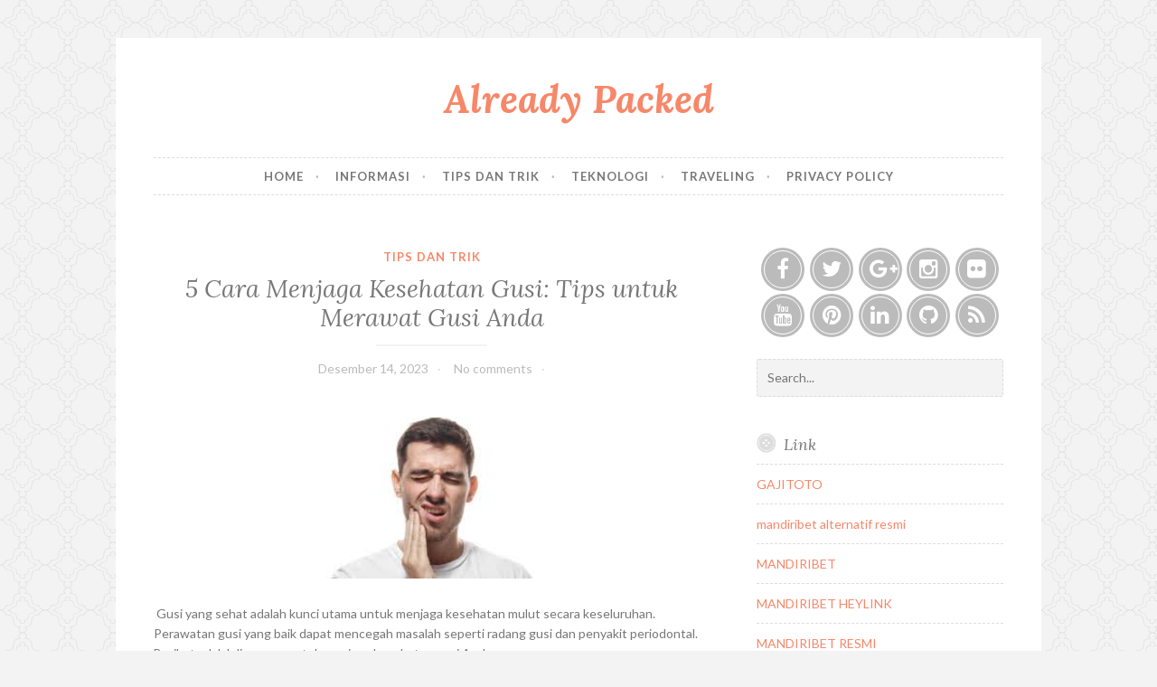

--- FILE ---
content_type: text/html; charset=UTF-8
request_url: https://www.alreadypacked.com/2023/12/5-cara-menjaga-kesehatan-gusi-tips.html
body_size: 27129
content:
<!DOCTYPE html>
<html class='v2' dir='ltr' lang='en-US' xmlns='http://www.w3.org/1999/xhtml' xmlns:b='http://www.google.com/2005/gml/b' xmlns:data='http://www.google.com/2005/gml/data' xmlns:expr='http://www.google.com/2005/gml/expr'>
<head>
<link href='https://www.blogger.com/static/v1/widgets/335934321-css_bundle_v2.css' rel='stylesheet' type='text/css'/>
<meta charset='UTF-8'/>
<meta content='width=device-width, initial-scale=1' name='viewport'/>
<meta content='text/html; charset=UTF-8' http-equiv='Content-Type'/>
<meta content='blogger' name='generator'/>
<link href='https://www.alreadypacked.com/favicon.ico' rel='icon' type='image/x-icon'/>
<link href='https://www.alreadypacked.com/2023/12/5-cara-menjaga-kesehatan-gusi-tips.html' rel='canonical'/>
<link rel="alternate" type="application/atom+xml" title="Already Packed - Atom" href="https://www.alreadypacked.com/feeds/posts/default" />
<link rel="alternate" type="application/rss+xml" title="Already Packed - RSS" href="https://www.alreadypacked.com/feeds/posts/default?alt=rss" />
<link rel="service.post" type="application/atom+xml" title="Already Packed - Atom" href="https://www.blogger.com/feeds/4702162201708690615/posts/default" />

<link rel="alternate" type="application/atom+xml" title="Already Packed - Atom" href="https://www.alreadypacked.com/feeds/2954965182104802829/comments/default" />
<!--Can't find substitution for tag [blog.ieCssRetrofitLinks]-->
<link href='https://blogger.googleusercontent.com/img/a/AVvXsEhsnYLf5L7zwkSvCxJczffnC8cM_s-61pSwDeDrKrMM5N3WgH6sB-ckuLSc0YBEtl7bCu7kpEzp-XCHlR58zyVbFfeutfndGOyCOBcGxOsSTqleU656GvEVtlNgk6hWlnDtr_69cQBJHUcqCEbjYCZPQUaSW5lTsecL6ENl3xb0EEd1PJKrmPnuoNlCnHje' rel='image_src'/>
<meta content='https://www.alreadypacked.com/2023/12/5-cara-menjaga-kesehatan-gusi-tips.html' property='og:url'/>
<meta content='5 Cara Menjaga Kesehatan Gusi: Tips untuk Merawat Gusi Anda' property='og:title'/>
<meta content=' Gusi yang sehat adalah kunci utama untuk menjaga kesehatan mulut secara keseluruhan. Perawatan gusi yang baik dapat mencegah masalah sepert...' property='og:description'/>
<meta content='https://blogger.googleusercontent.com/img/a/AVvXsEhsnYLf5L7zwkSvCxJczffnC8cM_s-61pSwDeDrKrMM5N3WgH6sB-ckuLSc0YBEtl7bCu7kpEzp-XCHlR58zyVbFfeutfndGOyCOBcGxOsSTqleU656GvEVtlNgk6hWlnDtr_69cQBJHUcqCEbjYCZPQUaSW5lTsecL6ENl3xb0EEd1PJKrmPnuoNlCnHje=w1200-h630-p-k-no-nu' property='og:image'/>
<link href='https://fonts.googleapis.com/css?family=Lato:400,400italic,700,700italic,300,300italic&subset=latin,latin-ext' rel='stylesheet' type='text/css'/>
<link href='https://fonts.googleapis.com/css?family=Lora:400,400italic,700,700italic&subset=latin,latin-ext' rel='stylesheet' type='text/css'/>
<link href='https://maxcdn.bootstrapcdn.com/font-awesome/4.5.0/css/font-awesome.min.css' rel='stylesheet'/>
<title>5 Cara Menjaga Kesehatan Gusi: Tips untuk Merawat Gusi Anda ~ Already Packed</title>
<!--[if lt IE 9]> <script src="http://html5shim.googlecode.com/svn/trunk/html5.js"></script> <![endif]-->
<style id='page-skin-1' type='text/css'><!--
/*
-----------------------------------------------
Template Name  : Button
Author         : NewBloggerThemes.com
Author URL     : http://newbloggerthemes.com/
Theme URL      : http://newbloggerthemes.com/button-blogger-template/
Created Date   : Monday, December 21, 2015
License        : GNU General Public License v2 or later
This template is free for both personal and commercial use, But to satisfy the 'attribution' clause of the license, you are required to keep the footer links intact which provides due credit to its authors.
----------------------------------------------- */
body#layout ul{list-style-type:none;list-style:none}
body#layout ul li{list-style-type:none;list-style:none}
body#layout #headerbwrap {height:auto;}
body#layout #content {}
body#layout .widget_searchnbt {display:none;}
/* Variable definitions
====================
*/
/* Use this with templates/template-twocol.html */
.section,.widget{margin:0;padding:0;}
.section, .widget {margin:0px;padding:0px;line-height: 1.6;}
.widget ul, .widget li {margin:0px;padding:0px;line-height: 1.6;}
/*--------------------------------------------------------------
# Normalize
--------------------------------------------------------------*/
html{font-family:sans-serif;-webkit-text-size-adjust:100%;-ms-text-size-adjust:100%;}
body{margin:0;}
article,aside,details,figcaption,figure,footer,header,main,menu,nav,section,summary{display:block;}
audio,canvas,progress,video{display:inline-block;vertical-align:baseline;}
audio:not([controls]){display:none;height:0;}
[hidden],template{display:none;}
a{background-color:transparent;}
a:active,a:hover{outline:0;}
abbr[title]{border-bottom:1px dotted;}
b,strong{font-weight:bold;}
dfn{font-style:italic;}
h1{font-size:2em;margin:0.67em 0;}
mark{background:#ff0;color:#000;}
small{font-size:80%;}
sub,sup{font-size:75%;line-height:0;position:relative;vertical-align:baseline;}
sup{top:-0.5em;}
sub{bottom:-0.25em;}
img{border:0;}
svg:not(:root){overflow:hidden;}
figure{margin:1em 40px;}
hr{box-sizing:content-box;height:0;}
pre{overflow:auto;}
code,kbd,pre,samp{font-family:monospace,monospace;font-size:1em;}
button,input,optgroup,select,textarea{color:inherit;font:inherit;margin:0;}
button{overflow:visible;}
button,select{text-transform:none;}
button,html input[type="button"],input[type="reset"],input[type="submit"]{-webkit-appearance:button;cursor:pointer;}
button[disabled],html input[disabled]{cursor:default;}
button::-moz-focus-inner,input::-moz-focus-inner{border:0;padding:0;}
input{line-height:normal;}
input[type="checkbox"],input[type="radio"]{box-sizing:border-box;padding:0;}
input[type="number"]::-webkit-inner-spin-button,input[type="number"]::-webkit-outer-spin-button{height:auto;}
input[type="search"]{-webkit-appearance:textfield;box-sizing:content-box;}
input[type="search"]::-webkit-search-cancel-button,input[type="search"]::-webkit-search-decoration{-webkit-appearance:none;}
fieldset{border:1px solid silver;margin:0 2px;padding:0.35em 0.625em 0.75em;}
legend{border:0;padding:0;}
textarea{overflow:auto;}
optgroup{font-weight:bold;}
table{border-collapse:collapse;border-spacing:0;}
td,th{padding:0;}
/*--------------------------------------------------------------
# Typography
--------------------------------------------------------------*/
body,button,input,select,textarea{color:#777777;font-family:Lato,Helvetica,sans-serif;font-size:14px;font-size:0.875rem;line-height:1.6;}
h1,h2,h3,h4,h5,h6{clear:both;font-family:Lora,Garamond,serif;font-style:italic;font-weight:normal;line-height:1.2;}
h1{font-size:3.052em;}
h2{font-size:2.441em;}
h3{font-size:1.953em;}
h4{font-size:1.563em;}
h5{font-size:1.25em;}
h6{font-size:1em;}
p{margin-bottom:1.5em;}
dfn,cite,em,i{font-style:italic;}
blockquote{margin:0 1.5em;}
address{margin:0 0 1.5em;}
pre{background:#f3f3f3;font-family:"Courier 10 Pitch",Courier,monospace;font-size:15px;font-size:0.9375rem;line-height:1.6;margin-bottom:1.6em;max-width:100%;overflow:auto;padding:1.6em;}
code,kbd,tt,var{font-family:Monaco,Consolas,"Andale Mono","DejaVu Sans Mono",monospace;font-size:15px;font-size:0.9375rem;}
abbr,acronym{border-bottom:1px dotted #f78769;cursor:help;}
mark,ins{background:#f3f3f3;text-decoration:none;}
big{font-size:125%;}
/*--------------------------------------------------------------
# Elements
--------------------------------------------------------------*/
html{box-sizing:border-box;}
*,*:before,*:after{/* Inherit box-sizing to make it easier to change the property for components that leverage other behavior;see http://css-tricks.com/inheriting-box-sizing-probably-slightly-better-best-practice/ */
box-sizing:inherit;}
body{background:#f3f3f3;/* Fallback for when there is no custom background color defined. */
background-size:50px auto;}
body.user-background{background-size:auto auto;}
blockquote,q{color:#bbbbbb;font-family:Lora,Garamond,serif;font-style:italic;font-size:1.25em;quotes:"" "";}
blockquote:before,blockquote:after,q:before,q:after{content:"";}
blockquote blockquote,q blockquote{font-size:inherit;}
hr{background-color:#f3f3f3;border:0;height:1px;margin-bottom:1.5em;}
ul,ol{margin:0 0 1.5em 1.5em;padding-left:0;}
ul{list-style:disc;}
ol{list-style:decimal;}
li > ul,li > ol{margin-bottom:0;margin-left:.75em;padding-left:0;}
dt{font-weight:bold;}
dd{margin:0 1.5em 1.5em;}
img{height:auto;/* Make sure images are scaled correctly. */
max-width:100%;/* Adhere to container width. */;}
table{margin:0 0 1.5em;width:100%;}
td,th{border-bottom:1px solid #dddddd;padding:5px 3px;}
th{border-bottom:3px solid #dddddd;}
/*--------------------------------------------------------------
# Forms
--------------------------------------------------------------*/
button,input[type="button"],input[type="reset"],input[type="submit"]{border:1px dashed;border-color:white;background:#bbbbbb;box-shadow:none;color:white;font-size:14px;font-weight:bold;line-height:1;margin-top:5px;margin-left:5px;outline:5px solid #bbbbbb;padding:0.75em 1em;text-shadow:none;text-decoration:none;text-transform:uppercase;transition:0.3s;}
button:hover,input[type="button"]:hover,input[type="reset"]:hover,input[type="submit"]:hover{background:#f78769;color:white;outline:5px solid #f78769;box-shadow:none;}
button:active,button:focus,input[type="button"]:active,input[type="button"]:focus,input[type="reset"]:active,input[type="reset"]:focus,input[type="submit"]:active,input[type="submit"]:focus{background:#f78769;color:white;outline:5px solid #f78769;box-shadow:none;}
button + button,button + input[type="button"],button + input[type="reset"],button + input[type="submit"],input[type="button"] + button,input[type="button"] + input[type="button"],input[type="button"] + input[type="reset"],input[type="button"] + input[type="submit"],input[type="reset"] + button,input[type="reset"] + input[type="button"],input[type="reset"] + input[type="reset"],input[type="reset"] + input[type="submit"],input[type="submit"] + button,input[type="submit"] + input[type="button"],input[type="submit"] + input[type="reset"],input[type="submit"] + input[type="submit"]{margin-left:.75em;}
input[type="text"],input[type="email"],input[type="url"],input[type="password"],input[type="search"],textarea{color:#777777;display:inline-block;background:#f3f3f3;border:1px dashed #dddddd;border-radius:3px;}
input[type="text"]:focus,input[type="email"]:focus,input[type="url"]:focus,input[type="password"]:focus,input[type="search"]:focus,textarea:focus{border-color:#f78769;color:#515151;outline:none;}
input[type="text"],input[type="email"],input[type="url"],input[type="password"],input[type="search"]{padding:0.65em 0.75em;}
textarea{padding-left:3px;width:100%;}
/*--------------------------------------------------------------
# Navigation
--------------------------------------------------------------*/
/*--------------------------------------------------------------
## Links
--------------------------------------------------------------*/
a{color:#f78769;}
a:visited{color:#f78769;}
a:hover,a:focus,a:active{color:#bbbbbb;}
a:focus{outline:thin dotted;}
a:hover,a:active{outline:0;}
/*--------------------------------------------------------------
## Menus
--------------------------------------------------------------*/
.main-navigationnbt{clear:both;display:block;margin:2.25em auto 4.5em;padding:0.75em 0;text-transform:uppercase;font-size:13px;font-weight:bold;letter-spacing:1px;width:100%;}
.main-navigationnbt ul{list-style:none;margin:0;padding:0;}
.main-navigationnbt li{list-style:none;}
.main-navigationnbt li li{padding-left:1.5em;}
.main-navigationnbt li li li{padding-left:2.25em;}
.main-navigationnbt li li li li{padding-left:3em;}
.main-navigationnbt li li li li li{padding-left:3.75em;}
.main-navigationnbt a{border-top:1px dashed #dddddd;display:block;margin:0.75em 0 0;padding:0.75em 0 0;text-decoration:none;width:100%;}
.main-navigationnbt a:hover,.main-navigationnbt a:visited:hover{color:#f78769;}
.main-navigationnbt a:visited{color:#777777;}
/* Small menu. */
.menu-togglenbt,.main-navigationnbt.toggled ul{display:block;}
.menu-togglenbt{font-size:16px;margin:0 auto;}
.menu-togglenbt:before{display:inline-block;font-family:'FontAwesome';font-size:16px;font-weight:normal;font-style:normal;margin-right:6px;text-decoration:none;text-transform:none;line-height:1;vertical-align:middle;position:relative;top:-2px;content:"\f039";}
.main-navigationnbt ul{display:none;}
@media screen and (min-width: 40.063em) {
.menu-togglenbt{display:none;}
.main-navigationnbt{border-top:1px dashed #dddddd;border-bottom:1px dashed #dddddd;}
.main-navigationnbt ul{display:block;}
}
.social-linksnbt ul a:before{font-family:'FontAwesome';font-size:24px;font-style:normal;font-weight:normal;line-height:1;text-decoration:none;vertical-align:text-bottom;-webkit-font-smoothing:antialiased;}
.social-linksnbt{margin:0 auto;padding:0;text-align:center;}
.social-linksnbt ul{list-style:none;margin:0 0 1.5em 0;padding:0;}
.social-linksnbt ul li{display:inline-block;list-style:none;margin:0 0.09375em;padding:0;}
.social-linksnbt ul a{-webkit-border-radius:50%;-moz-border-radius:50%;border-radius:50%;background:#bbbbbb;display:inline-block;margin-bottom:.1875em;position:relative;text-decoration:none;transition:0.3s;width:48px;height:48px;}
.social-linksnbt ul a:before{color:#fff;display:block;font-size:24px;padding:.5em;text-align:center;transition:0.3s;}
.social-linksnbt ul a:after{content:"";display:block;border:1px solid white;border-radius:50%;position:absolute;left:3px;top:3px;width:42px;height:42px;z-index:1;}
.social-linksnbt ul a:hover{background:#f78769;color:white;text-decoration:none;transition:0.3s;}
.social-linksnbt ul a:hover:before{color:white;}
.social-linksnbt ul a[href*='wordpress.org']:before,.social-linksnbt ul a[href*='wordpress.com']:before{content:'\f19a';}
.social-linksnbt ul a[href*='facebook.com']:before{content:'\f09a';}
.social-linksnbt ul a[href*='twitter.com']:before{content:'\f099';}
.social-linksnbt ul a[href*='dribbble.com']:before{content:'\f17d';}
.social-linksnbt ul a[href*='plus.google.com']:before{content:'\f0d5';}
.social-linksnbt ul a[href*='pinterest.com']:before{content:'\f0d2';}
.social-linksnbt ul a[href*='github.com']:before{content:'\f09b';}
.social-linksnbt ul a[href*='tumblr.com']:before{content:'\f173';}
.social-linksnbt ul a[href*='youtube.com']:before{content:'\f167';}
.social-linksnbt ul a[href*='flickr.com']:before{content:'\f16e';}
.social-linksnbt ul a[href*='vimeo.com']:before{content:'\f194';}
.social-linksnbt ul a[href*='instagram.com']:before{content:'\f16d';}
.social-linksnbt ul a[href*='codepen.io']:before{content:'\f1cb';}
.social-linksnbt ul a[href*='linkedin.com']:before{content:'\f0e1';}
.social-linksnbt ul a[href*='foursquare.com']:before{content:'\f180';}
.social-linksnbt ul a[href*='reddit.com']:before{content:'\f1a1';}
.social-linksnbt ul a[href*='digg.com']:before{content:'\f1a6';}
.social-linksnbt ul a[href*='stumbleupon.com']:before{content:'\f1a4';}
.social-linksnbt ul a[href*='spotify.com']:before{content:'\f1bc';}
.social-linksnbt ul a[href*='twitch.tv']:before{content:'\f1e8';}
.social-linksnbt ul a[href*='dropbox.com']:before{content:'\f16b';}
.social-linksnbt ul a[href*='/feeds/posts/default']:before{content:'\f09e';}
.social-linksnbt ul a[href*='skype']:before{content:'\f17e';}
.social-linksnbt ul a[href*='mailto']:before{content:'\f0e0';}
.social-linksnbt ul a:before{content:'\f0c1';}
/*--------------------------------------------------------------
# Accessibility
--------------------------------------------------------------*/
/* Text meant only for screen readers. */
.screen-reader-text{clip:rect(1px,1px,1px,1px);position:absolute!important;height:1px;width:1px;overflow:hidden;}
.screen-reader-text:hover,.screen-reader-text:active,.screen-reader-text:focus{background-color:#f3f3f3;border-radius:3px;box-shadow:0 0 2px 2px rgba(0,0,0,0.6);clip:auto!important;color:#bbbbbb;display:block;font-size:14px;font-size:0.875rem;font-weight:bold;height:auto;left:5px;line-height:normal;padding:15px 23px 14px;text-decoration:none;top:5px;width:auto;z-index:100000;}
/*--------------------------------------------------------------
# Clearings
--------------------------------------------------------------*/
.clear:before,.clear:after,.entry-content:before,.entry-content:after,.site-headernbt:before,.site-headernbt:after,.site-contentnbt:before,.site-contentnbt:after,.site-footernbt:before,.site-footernbt:after{content:"";display:table;}
.clear:after,.entry-content:after,.site-headernbt:after,.site-contentnbt:after,.site-footernbt:after{clear:both;}
/*--------------------------------------------------------------
# Widgets
--------------------------------------------------------------*/
#secondarynbt .widget{font-size:14px;margin:0 0 3em;/* Make sure select elements fit in widgets. */;}
#secondarynbt .widget select{margin-left:1px;max-width:100%;}
#secondarynbt .widget a{transition:0.3s;text-decoration:none;}
#secondarynbt .widget ul{list-style:none;margin:0;padding:0;}
#secondarynbt .widget ul li{list-style:none;border-top:1px dashed #dddddd;margin-top:.75em;padding-top:.75em;}
#secondarynbt .widget ul li li{padding-left:1.5em;}
#secondarynbt .widget ul li li li{padding-left:3em;}
#secondarynbt .widget ul li li li li{padding-left:4.5em;}
#secondarynbt .widget h2{font-style:italic;font-size:1.25em;width:100%;margin: 0.67em 0;}
#secondarynbt .widget h3{font-style:italic;font-size:1.25em;width:100%;margin: 0.67em 0;}
#secondarynbt .widget h2 a{color:#777777;text-decoration:none;}
#secondarynbt .widget h3 a{color:#777777;text-decoration:none;}
#secondarynbt .widget h2:before, #secondarynbt .widget h3:before{background:url(https://blogger.googleusercontent.com/img/b/R29vZ2xl/AVvXsEhWKjF6Li1FBlciMi7RGuFUPnc_ThIXZtP3HhGdXySsf5sLv2UEI1nPR7w_ECSrzVBrtN7iPkE4gf5-OVABucNJ2SMJAeBVBEKmS9mOfnDfti9cd_E25Asgy0SqEQnarlHMzdkIcdysNb7g/s1600/button.png) no-repeat;background-size:84px 22px;background-position:0 0;content:"";display:inline-block;float:left;margin-right:.45em;position:relative;top:-2px;width:22px;height:32px;}
/* Search widget */
.widget_searchnbt .search-fieldnbt{box-sizing:border-box;width:100%;max-width:100%;}
.widget_searchnbt .search-submitnbt{display:none;}
/*--------------------------- -----------------------------------
# Structure
--------------------------------------------------------------*/
.sitenbt{background-color:white;margin:0 auto;padding:1.75em;position:relative;}
.content-areanbt{float:none;margin:0;width:100%;}
.site-mainnbt{margin:0;}
.site-contentnbt .widget-areanbt{border-top:1px dashed #dddddd;float:none;margin-top:3em;padding-top:1.5em;overflow:hidden;width:100%;}
.site-footernbt{clear:both;margin:4.5em 0 0;width:100%;}
.site-headernbt{text-align:center;}
.site-titlenbt{font-size:2.441em;font-style:italic;font-weight:bold;margin:0;}
.site-titlenbt a,.site-titlenbt a:visited{color:#f78769;text-decoration:none;}
.site-descriptionnbt{color:#bbbbbb;font-size:18px;font-style:italic;margin:0.5em 0 0.25em;}
.hentry{border-bottom:1px dashed #dddddd;margin:0 0 2.8em;padding:0 0 1.3em;position:relative;}
.hentry:after{content:"";display:block;background-color:#fff;background-image:url(https://blogger.googleusercontent.com/img/b/R29vZ2xl/AVvXsEhWKjF6Li1FBlciMi7RGuFUPnc_ThIXZtP3HhGdXySsf5sLv2UEI1nPR7w_ECSrzVBrtN7iPkE4gf5-OVABucNJ2SMJAeBVBEKmS9mOfnDfti9cd_E25Asgy0SqEQnarlHMzdkIcdysNb7g/s1600/button.png);background-repeat:no-repeat;background-size:132px 35px;background-position:-46px top;width:88px;height:35px;position:absolute;left:50%;top:100%;-ms-transform:translate(-50%,-16px);-webkit-transform:translate(-50%,-18px);transform:translate(-50%,-18px);}
.entry-metanbt,.entry-footernbt{color:#dddddd;font-size:14px;margin-bottom:0;text-align:center;}
.entry-metanbt a,.entry-metanbt a:visited,.entry-footernbt a,.entry-footernbt a:visited{color:#bbbbbb;transition:0.3s;text-decoration:none;}
.entry-metanbt a:hover,.entry-metanbt a:visited:hover,.entry-footernbt a:hover,.entry-footernbt a:visited:hover{color:#f78769;}
.entry-metanbt{margin-bottom:1.5em;}
.entry-metanbt .spannbt{display:inline-block;margin:0 0.375em;}
.entry-metanbt .spannbt:after{content:"\00B7";margin-left:.75em;}
.entry-metanbt .spannbt:last-of-type:after{display:none;}
.cat-linksnbt{color:#bbbbbb;display:block;margin:0 0 0.7em;text-align:center;text-transform:uppercase;font-size:13px;font-weight:bold;letter-spacing:1px;}
.cat-linksnbt a,.cat-linksnbt a:visited{margin:0 0.375em;text-decoration:none;transition:0.3s;}
a.more-linknbt{color:#f78769;font-family:Lora,Garamond,serif;font-weight:bold;font-style:italic;display:block;width:100%;padding-top:5px;text-align:center;text-decoration:none;transition:0.3s;}
a.more-linknbt:hover{color:#f78769;}
.entry-title{font-size:1.563em;margin:0 0 0.5em;text-align:center;font-style:italic;}
.entry-title a,.entry-title a:visited{color:#777777;text-decoration:none;}
.entry-title:after{background-color:#f3f3f3;content:"";display:block;margin:0.5em auto;width:20%;height:2px;}
.entry-content{margin:0 0 1.0em;position:relative;}
.entry-content a{word-break:break-word;word-wrap:break-word;}
.site-footernbt{color:#bbbbbb;font-size:13px;font-weight:bold;letter-spacing:1px;text-align:center;text-transform:uppercase;}
.site-footernbt .sep{display:block;visibility:hidden;clear:both;width:100%;height:1px;}
.site-footernbt a,.site-footernbt a:visited{color:#bbbbbb;text-decoration:none;transition:0.3s;}
.site-footernbt a:hover,.site-footernbt a:visited:hover{color:#f78769;}
/*--------------------------------------------------------------
# Media
--------------------------------------------------------------*/
/* Make sure embeds and iframes fit their containers. */
embed,iframe,object{max-width:100%;}
figure{margin:0;}
/*--------------------------------------------------------------
# Media queries
--------------------------------------------------------------*/
@media only screen and (min-width: 40.063em) {
.sitenbt{margin:3em auto;padding:3em 2em;width:80%;}
.site-titlenbt{font-size:3.052em;}
.entry-title{font-size:1.953em;}
.main-navigationnbt{padding:0;text-align:center;}
.main-navigationnbt ul{list-style:none;}
.main-navigationnbt ul ul{background:white;text-align:left;box-shadow:0 1px 3px rgba(0,0,0,0.2);float:left;position:absolute;top:3em;left:-999em;z-index:99999;}
.main-navigationnbt ul ul ul{left:-999em;top:0;}
.main-navigationnbt ul ul li{border-top:0;border-bottom:1px dashed #dddddd;margin:0;padding:0;}
.main-navigationnbt ul ul li:hover > ul,.main-navigationnbt ul ul li.focus > ul{left:100%;}
.main-navigationnbt ul ul li:last-of-type{border:0;}
.main-navigationnbt ul ul li a:after{display:none;}
.main-navigationnbt ul ul li.menu-item-has-children > a:before,.main-navigationnbt ul ul li.page_item_has_children > a:before{-webkit-transform:rotate(-90deg);transform:rotate(-90deg);top:.75em;right:.75em;}
.main-navigationnbt ul ul a{padding:0.75em 1em;width:200px;}
.main-navigationnbt ul li:hover > ul,.main-navigationnbt ul li.focus > ul{left:auto;}
.main-navigationnbt li{border-top:0;display:inline-block;margin-top:0;padding:0 0.5em;position:relative;}
.main-navigationnbt li a:after{content:"\00B7";color:#bbbbbb;display:inline;margin-left:1em;}
.main-navigationnbt li:last-of-type a:after{display:none;}
.main-navigationnbt li.menu-item-has-children a:after,.main-navigationnbt li.page_item_has_children a:after{padding-left:1.3em;}
.main-navigationnbt li.menu-item-has-children:last-of-type a:after,.main-navigationnbt li.page_item_has_children:last-of-type a:after{content:"";display:inline-block;padding-left:1.6em;}
.main-navigationnbt li.menu-item-has-children > a:before,.main-navigationnbt li.page_item_has_children > a:before{font-size:16px;text-align:center;display:inline-block;font-family:'FontAwesome';font-style:normal;font-weight:normal;font-variant:normal;line-height:1;text-decoration:inherit;text-transform:none;-moz-osx-font-smoothing:grayscale;-webkit-font-smoothing:antialiased;speak:none;content:"\f078";position:absolute;right:1.3em;top:.725em;}
.main-navigationnbt a{border:0;color:#777777;display:block;margin:0;padding-top:.75em;padding-bottom:.75em;text-decoration:none;transition:0.3s;}
.main-navigationnbt a:hover,.main-navigationnbt a:visited:hover{color:#f78769;}
.main-navigationnbt a:visited{color:#777777;}
.main-navigationnbt .current_page_item > a,.main-navigationnbt .current-menu-item > a,.main-navigationnbt .current_page_ancestor > a{color:#f78769;}
}
/* min-width 641px, medium screens */
@media only screen and (min-width: 64.063em) {
.sitenbt{padding:3em;max-width:1142px;}
.content-areanbt{float:left;margin:0 -29% 0 0;width:85%;}
.site-mainnbt{margin:0 23% 0 0;}
.site-contentnbt .widget-areanbt{float:right;width:29%;border-top:0;margin-top:0;padding-top:0;}
.no-sidebar .site-mainnbt,.page-template-full-width-page .site-mainnbt{margin:0;}
.no-sidebar .content-areanbt,.page-template-full-width-page .content-areanbt{float:none;margin:0;width:100%;}
.site-footernbt .sep{clear:none;display:inline;margin:0 0.75em;width:auto;height:auto;visibility:visible;}
}
/* min-width 1025px, large screens */
@media only screen and (min-width: 75em) {
.sitenbt{padding:3em 3em;}
.no-sidebar .sitenbt{width:58.35%;}
}
h2.date-header{margin:10px 0;display:none;}
.main .widget{margin:0 0 5px;padding:0 0 2px;}
.main .Blog{border-bottom-width:0;}
#header .description{}
#comments{padding:10px;margin-bottom:20px;}
#comments h4{font-size:22px;margin-bottom:10px;}
#comments ol{margin-left:0;}
.deleted-comment{font-style:italic;color:gray;}
#blog-pager-newer-link{float:left;}
#blog-pager-older-link{float:right;}
#blog-pager{text-align:center;padding:5px;margin:10px 0;}
.feed-links{clear:both;}
.comment-form{}
#navbar-iframe{height:0;visibility:hidden;display:none;}
.author-profile{background:#f6f6f6;border:1px solid #eee;margin:10px 0 10px 0;padding:8px;overflow:hidden;}
.author-profile img{border:1px solid #ddd;float:left;margin-right:10px;}
.post-iconspbt{margin:5px 0 0 0;padding:0;}
.post-locationpbt{margin:5px 0;padding:0;}
.related-postbwrap{margin:10px auto 10px;}
.related-postbwrap h4{font-size:18px;font-weight:bold;margin:15px 0 10px;}
.related-post-style-2,.related-post-style-2 li{list-style:none;margin:0;padding:0;}
.related-post-style-2 li{border-top:1px solid #eee;overflow:hidden;padding:10px 0;}
.related-post-style-2 li:first-child{border-top:none;}
.related-post-style-2 .related-post-item-thumbnail{width:80px;height:80px;max-width:none;max-height:none;background-color:transparent;border:none;float:left;margin:2px 10px 0 0;padding:0;}
.related-post-style-2 .related-post-item-title{font-weight:bold;font-size:100%;}
.related-post-style-2 .related-post-item-summary{display:block;}
.related-post-style-3,.related-post-style-3 li{margin:0;padding:0;list-style:none;word-wrap:break-word;overflow:hidden;}
.related-post-style-3 .related-post-item{display:block;float:left;width:130px;height:auto;padding:10px 5px;border-left:0 solid #eee;margin-bottom:-989px;padding-bottom:999px;}
.related-post-style-3 .related-post-item:first-child{border-left:none;}
.related-post-style-3 .related-post-item-thumbnail{display:block;margin:0 0 10px;width:120px;height:auto;max-width:100%;max-height:none;background-color:transparent;border:none;padding:0;}
.related-post-style-3 .related-post-item-title{font-weight:normal;text-decoration:none;}
.pbtsharethisbutt{overflow:hidden;padding:10px 0 5px;margin:0;text-transform:none;float:none;clear:both;text-align:center;}
.pbtsharethisbutt a {padding-left:5px;padding-right:5px;}
.separator a[style="margin-left: 1em; margin-right: 1em;"] {margin-left: auto!important;margin-right: auto!important;}
.separator a[style="clear: left; float: left; margin-bottom: 1em; margin-right: 1em;"] {clear: none !important; float: none !important; margin-bottom: 0em !important; margin-right: 0em !important;}
.separator a[style="clear: left; float: left; margin-bottom: 1em; margin-right: 1em;"] img {float: left !important; margin: 0px 10px 10px 0px;}
.separator a[style="clear: right; float: right; margin-bottom: 1em; margin-left: 1em;"] {clear: none !important; float: none !important; margin-bottom: 0em !important; margin-left: 0em !important;}
.separator a[style="clear: right; float: right; margin-bottom: 1em; margin-left: 1em;"] img {float: right !important; margin: 0px 0px 10px 10px;}
.PopularPosts .widget-content ul li{padding:6px 0;}
.reaction-buttons table{border:none;margin-bottom:5px;}
.reaction-buttons table,.reaction-buttons td{border:none!important;}
.pbtthumbimg{float:left;margin:0 10px 5px 0;padding:4px;border:0 solid #eee;background:none;width:200px;height:auto;}
.status-msg-wrap{font-size:110%;width:90%;margin:10px auto 25px;position:relative;}
body {background-image:url('https://blogger.googleusercontent.com/img/b/R29vZ2xl/AVvXsEiQe0MYh2pHM3x3bU1YADvJJT6P6L6IYetywQrLalOzb_kA-Q4P99fVhfnl24QigDQPDZ8iKamt2yLtuSguyDnlYimnnqUljfsIM-5h4L-vhLF2LU0YZlA3GVFLvNglEZsCOZxQxr-qvX1u/s1600/buttonbg.png');background-repeat:repeat; background-position:top left;background-attachment:scroll;}

--></style>
<script src='https://ajax.googleapis.com/ajax/libs/jquery/1.11.3/jquery.min.js' type='text/javascript'></script>
<script type='text/javascript'>
//<![CDATA[

/*! jQuery Migrate v1.2.1 | (c) 2005, 2013 jQuery Foundation, Inc. and other contributors | jquery.org/license */
jQuery.migrateMute===void 0&&(jQuery.migrateMute=!0),function(e,t,n){function r(n){var r=t.console;i[n]||(i[n]=!0,e.migrateWarnings.push(n),r&&r.warn&&!e.migrateMute&&(r.warn("JQMIGRATE: "+n),e.migrateTrace&&r.trace&&r.trace()))}function a(t,a,i,o){if(Object.defineProperty)try{return Object.defineProperty(t,a,{configurable:!0,enumerable:!0,get:function(){return r(o),i},set:function(e){r(o),i=e}}),n}catch(s){}e._definePropertyBroken=!0,t[a]=i}var i={};e.migrateWarnings=[],!e.migrateMute&&t.console&&t.console.log&&t.console.log("JQMIGRATE: Logging is active"),e.migrateTrace===n&&(e.migrateTrace=!0),e.migrateReset=function(){i={},e.migrateWarnings.length=0},"BackCompat"===document.compatMode&&r("jQuery is not compatible with Quirks Mode");var o=e("<input/>",{size:1}).attr("size")&&e.attrFn,s=e.attr,u=e.attrHooks.value&&e.attrHooks.value.get||function(){return null},c=e.attrHooks.value&&e.attrHooks.value.set||function(){return n},l=/^(?:input|button)$/i,d=/^[238]$/,p=/^(?:autofocus|autoplay|async|checked|controls|defer|disabled|hidden|loop|multiple|open|readonly|required|scoped|selected)$/i,f=/^(?:checked|selected)$/i;a(e,"attrFn",o||{},"jQuery.attrFn is deprecated"),e.attr=function(t,a,i,u){var c=a.toLowerCase(),g=t&&t.nodeType;return u&&(4>s.length&&r("jQuery.fn.attr( props, pass ) is deprecated"),t&&!d.test(g)&&(o?a in o:e.isFunction(e.fn[a])))?e(t)[a](i):("type"===a&&i!==n&&l.test(t.nodeName)&&t.parentNode&&r("Can't change the 'type' of an input or button in IE 6/7/8"),!e.attrHooks[c]&&p.test(c)&&(e.attrHooks[c]={get:function(t,r){var a,i=e.prop(t,r);return i===!0||"boolean"!=typeof i&&(a=t.getAttributeNode(r))&&a.nodeValue!==!1?r.toLowerCase():n},set:function(t,n,r){var a;return n===!1?e.removeAttr(t,r):(a=e.propFix[r]||r,a in t&&(t[a]=!0),t.setAttribute(r,r.toLowerCase())),r}},f.test(c)&&r("jQuery.fn.attr('"+c+"') may use property instead of attribute")),s.call(e,t,a,i))},e.attrHooks.value={get:function(e,t){var n=(e.nodeName||"").toLowerCase();return"button"===n?u.apply(this,arguments):("input"!==n&&"option"!==n&&r("jQuery.fn.attr('value') no longer gets properties"),t in e?e.value:null)},set:function(e,t){var a=(e.nodeName||"").toLowerCase();return"button"===a?c.apply(this,arguments):("input"!==a&&"option"!==a&&r("jQuery.fn.attr('value', val) no longer sets properties"),e.value=t,n)}};var g,h,v=e.fn.init,m=e.parseJSON,y=/^([^<]*)(<[\w\W]+>)([^>]*)$/;e.fn.init=function(t,n,a){var i;return t&&"string"==typeof t&&!e.isPlainObject(n)&&(i=y.exec(e.trim(t)))&&i[0]&&("<"!==t.charAt(0)&&r("$(html) HTML strings must start with '<' character"),i[3]&&r("$(html) HTML text after last tag is ignored"),"#"===i[0].charAt(0)&&(r("HTML string cannot start with a '#' character"),e.error("JQMIGRATE: Invalid selector string (XSS)")),n&&n.context&&(n=n.context),e.parseHTML)?v.call(this,e.parseHTML(i[2],n,!0),n,a):v.apply(this,arguments)},e.fn.init.prototype=e.fn,e.parseJSON=function(e){return e||null===e?m.apply(this,arguments):(r("jQuery.parseJSON requires a valid JSON string"),null)},e.uaMatch=function(e){e=e.toLowerCase();var t=/(chrome)[ \/]([\w.]+)/.exec(e)||/(webkit)[ \/]([\w.]+)/.exec(e)||/(opera)(?:.*version|)[ \/]([\w.]+)/.exec(e)||/(msie) ([\w.]+)/.exec(e)||0>e.indexOf("compatible")&&/(mozilla)(?:.*? rv:([\w.]+)|)/.exec(e)||[];return{browser:t[1]||"",version:t[2]||"0"}},e.browser||(g=e.uaMatch(navigator.userAgent),h={},g.browser&&(h[g.browser]=!0,h.version=g.version),h.chrome?h.webkit=!0:h.webkit&&(h.safari=!0),e.browser=h),a(e,"browser",e.browser,"jQuery.browser is deprecated"),e.sub=function(){function t(e,n){return new t.fn.init(e,n)}e.extend(!0,t,this),t.superclass=this,t.fn=t.prototype=this(),t.fn.constructor=t,t.sub=this.sub,t.fn.init=function(r,a){return a&&a instanceof e&&!(a instanceof t)&&(a=t(a)),e.fn.init.call(this,r,a,n)},t.fn.init.prototype=t.fn;var n=t(document);return r("jQuery.sub() is deprecated"),t},e.ajaxSetup({converters:{"text json":e.parseJSON}});var b=e.fn.data;e.fn.data=function(t){var a,i,o=this[0];return!o||"events"!==t||1!==arguments.length||(a=e.data(o,t),i=e._data(o,t),a!==n&&a!==i||i===n)?b.apply(this,arguments):(r("Use of jQuery.fn.data('events') is deprecated"),i)};var j=/\/(java|ecma)script/i,w=e.fn.andSelf||e.fn.addBack;e.fn.andSelf=function(){return r("jQuery.fn.andSelf() replaced by jQuery.fn.addBack()"),w.apply(this,arguments)},e.clean||(e.clean=function(t,a,i,o){a=a||document,a=!a.nodeType&&a[0]||a,a=a.ownerDocument||a,r("jQuery.clean() is deprecated");var s,u,c,l,d=[];if(e.merge(d,e.buildFragment(t,a).childNodes),i)for(c=function(e){return!e.type||j.test(e.type)?o?o.push(e.parentNode?e.parentNode.removeChild(e):e):i.appendChild(e):n},s=0;null!=(u=d[s]);s++)e.nodeName(u,"script")&&c(u)||(i.appendChild(u),u.getElementsByTagName!==n&&(l=e.grep(e.merge([],u.getElementsByTagName("script")),c),d.splice.apply(d,[s+1,0].concat(l)),s+=l.length));return d});var Q=e.event.add,x=e.event.remove,k=e.event.trigger,N=e.fn.toggle,T=e.fn.live,M=e.fn.die,S="ajaxStart|ajaxStop|ajaxSend|ajaxComplete|ajaxError|ajaxSuccess",C=RegExp("\\b(?:"+S+")\\b"),H=/(?:^|\s)hover(\.\S+|)\b/,A=function(t){return"string"!=typeof t||e.event.special.hover?t:(H.test(t)&&r("'hover' pseudo-event is deprecated, use 'mouseenter mouseleave'"),t&&t.replace(H,"mouseenter$1 mouseleave$1"))};e.event.props&&"attrChange"!==e.event.props[0]&&e.event.props.unshift("attrChange","attrName","relatedNode","srcElement"),e.event.dispatch&&a(e.event,"handle",e.event.dispatch,"jQuery.event.handle is undocumented and deprecated"),e.event.add=function(e,t,n,a,i){e!==document&&C.test(t)&&r("AJAX events should be attached to document: "+t),Q.call(this,e,A(t||""),n,a,i)},e.event.remove=function(e,t,n,r,a){x.call(this,e,A(t)||"",n,r,a)},e.fn.error=function(){var e=Array.prototype.slice.call(arguments,0);return r("jQuery.fn.error() is deprecated"),e.splice(0,0,"error"),arguments.length?this.bind.apply(this,e):(this.triggerHandler.apply(this,e),this)},e.fn.toggle=function(t,n){if(!e.isFunction(t)||!e.isFunction(n))return N.apply(this,arguments);r("jQuery.fn.toggle(handler, handler...) is deprecated");var a=arguments,i=t.guid||e.guid++,o=0,s=function(n){var r=(e._data(this,"lastToggle"+t.guid)||0)%o;return e._data(this,"lastToggle"+t.guid,r+1),n.preventDefault(),a[r].apply(this,arguments)||!1};for(s.guid=i;a.length>o;)a[o++].guid=i;return this.click(s)},e.fn.live=function(t,n,a){return r("jQuery.fn.live() is deprecated"),T?T.apply(this,arguments):(e(this.context).on(t,this.selector,n,a),this)},e.fn.die=function(t,n){return r("jQuery.fn.die() is deprecated"),M?M.apply(this,arguments):(e(this.context).off(t,this.selector||"**",n),this)},e.event.trigger=function(e,t,n,a){return n||C.test(e)||r("Global events are undocumented and deprecated"),k.call(this,e,t,n||document,a)},e.each(S.split("|"),function(t,n){e.event.special[n]={setup:function(){var t=this;return t!==document&&(e.event.add(document,n+"."+e.guid,function(){e.event.trigger(n,null,t,!0)}),e._data(this,n,e.guid++)),!1},teardown:function(){return this!==document&&e.event.remove(document,n+"."+e._data(this,n)),!1}}})}(jQuery,window);

//]]>
</script>
<script type='text/javascript'>
//<![CDATA[

function showrecentcomments(json){for(var i=0;i<a_rc;i++){var b_rc=json.feed.entry[i];var c_rc;if(i==json.feed.entry.length)break;for(var k=0;k<b_rc.link.length;k++){if(b_rc.link[k].rel=='alternate'){c_rc=b_rc.link[k].href;break;}}c_rc=c_rc.replace("#","#comment-");var d_rc=c_rc.split("#");d_rc=d_rc[0];var e_rc=d_rc.split("/");e_rc=e_rc[5];e_rc=e_rc.split(".html");e_rc=e_rc[0];var f_rc=e_rc.replace(/-/g," ");f_rc=f_rc.link(d_rc);var g_rc=b_rc.published.$t;var h_rc=g_rc.substring(0,4);var i_rc=g_rc.substring(5,7);var j_rc=g_rc.substring(8,10);var k_rc=new Array();k_rc[1]="Jan";k_rc[2]="Feb";k_rc[3]="Mar";k_rc[4]="Apr";k_rc[5]="May";k_rc[6]="Jun";k_rc[7]="Jul";k_rc[8]="Aug";k_rc[9]="Sep";k_rc[10]="Oct";k_rc[11]="Nov";k_rc[12]="Dec";if("content" in b_rc){var l_rc=b_rc.content.$t;}else if("summary" in b_rc){var l_rc=b_rc.summary.$t;}else var l_rc="";var re=/<\S[^>]*>/g;l_rc=l_rc.replace(re,"");if(m_rc==true)document.write('On '+k_rc[parseInt(i_rc,10)]+' '+j_rc+' ');document.write('<a href="'+c_rc+'">'+b_rc.author[0].name.$t+'</a> commented');if(n_rc==true)document.write(' on '+f_rc);document.write(': ');if(l_rc.length<o_rc){document.write('<i>&#8220;');document.write(l_rc);document.write('&#8221;</i><br/><br/>');}else{document.write('<i>&#8220;');l_rc=l_rc.substring(0,o_rc);var p_rc=l_rc.lastIndexOf(" ");l_rc=l_rc.substring(0,p_rc);document.write(l_rc+'&hellip;&#8221;</i>');document.write('<br/><br/>');}}}

function rp(json){document.write('<ul>');for(var i=0;i<numposts;i++){document.write('<li>');var entry=json.feed.entry[i];var posttitle=entry.title.$t;var posturl;if(i==json.feed.entry.length)break;for(var k=0;k<entry.link.length;k++){if(entry.link[k].rel=='alternate'){posturl=entry.link[k].href;break}}posttitle=posttitle.link(posturl);var readmorelink="(more)";readmorelink=readmorelink.link(posturl);var postdate=entry.published.$t;var cdyear=postdate.substring(0,4);var cdmonth=postdate.substring(5,7);var cdday=postdate.substring(8,10);var monthnames=new Array();monthnames[1]="Jan";monthnames[2]="Feb";monthnames[3]="Mar";monthnames[4]="Apr";monthnames[5]="May";monthnames[6]="Jun";monthnames[7]="Jul";monthnames[8]="Aug";monthnames[9]="Sep";monthnames[10]="Oct";monthnames[11]="Nov";monthnames[12]="Dec";if("content"in entry){var postcontent=entry.content.$t}else if("summary"in entry){var postcontent=entry.summary.$t}else var postcontent="";var re=/<\S[^>]*>/g;postcontent=postcontent.replace(re,"");document.write(posttitle);if(showpostdate==true)document.write(' - '+monthnames[parseInt(cdmonth,10)]+' '+cdday);if(showpostsummary==true){if(postcontent.length<numchars){document.write(postcontent)}else{postcontent=postcontent.substring(0,numchars);var quoteEnd=postcontent.lastIndexOf(" ");postcontent=postcontent.substring(0,quoteEnd);document.write(postcontent+'...'+readmorelink)}}document.write('</li>')}document.write('</ul>')}

//]]>
</script>
<script type='text/javascript'>
summary_noimg = 400;
summary_img = 360;
img_thumb_height = 150;
img_thumb_width = 200; 
</script>
<script type='text/javascript'>
//<![CDATA[

function removeHtmlTag(strx,chop){ 
	if(strx.indexOf("<")!=-1)
	{
		var s = strx.split("<"); 
		for(var i=0;i<s.length;i++){ 
			if(s[i].indexOf(">")!=-1){ 
				s[i] = s[i].substring(s[i].indexOf(">")+1,s[i].length); 
			} 
		} 
		strx =  s.join(""); 
	}
	chop = (chop < strx.length-1) ? chop : strx.length-2; 
	while(strx.charAt(chop-1)!=' ' && strx.indexOf(' ',chop)!=-1) chop++; 
	strx = strx.substring(0,chop-1); 
	return strx+'...'; 
}

function createSummaryAndThumb(pID){
	var div = document.getElementById(pID);
	var imgtag = "";
	var img = div.getElementsByTagName("img");
	var summ = summary_noimg;
	if(img.length>=1) {	
		imgtag = '<img src="'+img[0].src+'" class="pbtthumbimg"/>';
		summ = summary_img;
	}
	
	var summary = imgtag + '<div>' + removeHtmlTag(div.innerHTML,summ) + '</div>';
	div.innerHTML = summary;
}

//]]>
</script>
<style type='text/css'>
.pbtsharethisbutt {float:none;}
</style>
<link href='https://www.blogger.com/dyn-css/authorization.css?targetBlogID=4702162201708690615&amp;zx=a9099b3c-eecf-4a55-a249-448edc646639' media='none' onload='if(media!=&#39;all&#39;)media=&#39;all&#39;' rel='stylesheet'/><noscript><link href='https://www.blogger.com/dyn-css/authorization.css?targetBlogID=4702162201708690615&amp;zx=a9099b3c-eecf-4a55-a249-448edc646639' rel='stylesheet'/></noscript>
<meta name='google-adsense-platform-account' content='ca-host-pub-1556223355139109'/>
<meta name='google-adsense-platform-domain' content='blogspot.com'/>

</head>
<body>
<div class='sitenbt' id='pagenbt'>
<a class='skip-link screen-reader-text' href='#contentnbt'>Skip to content</a>
<header class='site-headernbt' id='mastheadnbt' role='banner'>
<div class='site-brandingnbt'>
<div class='siteheadersec section' id='siteheadersec'><div class='widget Header' data-version='1' id='Header1'>
<div id='header-inner'>
<div class='titlewrapper'>
<h1 class='site-titlenbt'>
<a href='https://www.alreadypacked.com/'>Already Packed</a>
</h1>
</div>
<h2 class='site-descriptionnbt'>
</h2>
</div>
</div></div>
</div><!-- .site-branding -->
</header><!-- #masthead -->
<nav class='main-navigationnbt' id='site-navigationnbt' role='navigation'>
<button aria-controls='primary-menunbt' aria-expanded='false' class='menu-togglenbt'>Menu</button>
<div class='menu-nbt-menu-container'>
<ul class='menunbt' id='primary-menunbt'>
<li><a href='https://www.alreadypacked.com/'>Home</a></li>
<li><a href='/search/label/Informasi'>Informasi</a></li>
<li><a href='/search/label/Tips dan Trik'>Tips dan Trik</a></li>
<li><a href='/search/label/Teknologi'>Teknologi</a></li>
<li><a href='/search/label/Traveling'>Traveling</a></li>
<li><a href='/p/at-alreadypacked.html'>Privacy Policy</a></li>
</ul>
</div>
</nav><!-- #site-navigation -->
<div class='site-contentnbt' id='contentnbt'>
<div class='content-areanbt' id='primarynbt'>
<div class='site-mainnbt' id='mainnbt' role='main'>
<div class='mainblogsec section' id='mainblogsec'><div class='widget Blog' data-version='1' id='Blog1'>
<div class='blog-posts hfeed'>
<!--Can't find substitution for tag [defaultAdStart]-->

          <div class="date-outer">
        
<h2 class='date-header'><span>Kamis, 14 Desember 2023</span></h2>

          <div class="date-posts">
        
<div class='post-outer'>
<article class='post hentry'>
<meta content='https://blogger.googleusercontent.com/img/a/AVvXsEhsnYLf5L7zwkSvCxJczffnC8cM_s-61pSwDeDrKrMM5N3WgH6sB-ckuLSc0YBEtl7bCu7kpEzp-XCHlR58zyVbFfeutfndGOyCOBcGxOsSTqleU656GvEVtlNgk6hWlnDtr_69cQBJHUcqCEbjYCZPQUaSW5lTsecL6ENl3xb0EEd1PJKrmPnuoNlCnHje' itemprop='image'/>
<a name='2954965182104802829'></a>
<header class='entry-header'>
<span class='cat-linksnbt'><a href='https://www.alreadypacked.com/search/label/Tips%20dan%20Trik' rel='tag'>Tips dan Trik</a></span>
<h1 class='post-title entry-title' itemprop='headline'>
<a href='https://www.alreadypacked.com/2023/12/5-cara-menjaga-kesehatan-gusi-tips.html'>5 Cara Menjaga Kesehatan Gusi: Tips untuk Merawat Gusi Anda</a>
</h1>
<div class='entry-metanbt'>
<span class='spannbt'><meta content='https://www.alreadypacked.com/2023/12/5-cara-menjaga-kesehatan-gusi-tips.html' itemprop='url'/><a class='timestamp-link' href='https://www.alreadypacked.com/2023/12/5-cara-menjaga-kesehatan-gusi-tips.html' rel='bookmark' title='permanent link'><span class='published updated' itemprop='datePublished' title='2023-12-14T10:05:00-08:00'>Desember 14, 2023</span></a></span>
<span class='spannbt'><a href='https://www.alreadypacked.com/2023/12/5-cara-menjaga-kesehatan-gusi-tips.html#comment-form' onclick=''>No comments</a></span>
<span class='item-control blog-admin pid-1171490139'>
<a href='https://www.blogger.com/post-edit.g?blogID=4702162201708690615&postID=2954965182104802829&from=pencil' title='Edit Entri'>
<img alt="" class="icon-action" height="18" src="//img2.blogblog.com/img/icon18_edit_allbkg.gif" width="18">
</a>
</span>
</div>
</header>
<div class='post-header-line-1'></div>
<div class='post-body entry-content' id='post-body-2954965182104802829'>
<p></p><div class="separator" style="clear: both; text-align: center;"><a href="https://blogger.googleusercontent.com/img/a/AVvXsEhsnYLf5L7zwkSvCxJczffnC8cM_s-61pSwDeDrKrMM5N3WgH6sB-ckuLSc0YBEtl7bCu7kpEzp-XCHlR58zyVbFfeutfndGOyCOBcGxOsSTqleU656GvEVtlNgk6hWlnDtr_69cQBJHUcqCEbjYCZPQUaSW5lTsecL6ENl3xb0EEd1PJKrmPnuoNlCnHje" style="margin-left: 1em; margin-right: 1em;"><img alt="" data-original-height="168" data-original-width="299" height="180" src="https://blogger.googleusercontent.com/img/a/AVvXsEhsnYLf5L7zwkSvCxJczffnC8cM_s-61pSwDeDrKrMM5N3WgH6sB-ckuLSc0YBEtl7bCu7kpEzp-XCHlR58zyVbFfeutfndGOyCOBcGxOsSTqleU656GvEVtlNgk6hWlnDtr_69cQBJHUcqCEbjYCZPQUaSW5lTsecL6ENl3xb0EEd1PJKrmPnuoNlCnHje" width="320" /></a></div><br />&nbsp;Gusi yang sehat adalah kunci utama untuk menjaga kesehatan mulut secara keseluruhan. Perawatan gusi yang baik dapat mencegah masalah seperti radang gusi dan penyakit periodontal. Berikut adalah lima cara untuk menjaga kesehatan gusi Anda:<p></p><p><b>1. Sikat Gigi Secara Teratur:</b></p><p>Sikat gigi setidaknya dua kali sehari dengan pasta gigi fluoride. Gunakan sikat gigi yang memiliki bulu lembut agar tidak merusak gusi. Sikat gigi dengan gerakan melingkar dan bersihkan sela-sela gigi dengan benang gigi atau tusuk gigi.</p><p><b>2. Pilih Sikat Gigi Elektrik:</b></p><p>Sikat gigi elektrik dapat membantu membersihkan gigi dan gusi secara lebih efektif dibandingkan sikat gigi manual. Gerakan osilasi atau getaran sikat gigi elektrik dapat membantu mengurangi plak dan menjaga kesehatan gusi.</p><p><b>3. Perhatikan Gigi Berlubang:</b></p><p>Gigi berlubang atau kerusakan gigi dapat menjadi sumber infeksi dan merusak kesehatan gusi. Pastikan untuk mengobati gigi berlubang atau menjalani perawatan gigi yang diperlukan untuk mencegah penyebaran infeksi ke gusi.</p><p><b>4. Hindari Kebiasaan Merokok:</b></p><p>Merokok dapat meningkatkan risiko penyakit gusi dan menghambat proses penyembuhan. Jika Anda merokok, pertimbangkan untuk berhenti atau mengurangi kebiasaan merokok untuk mendukung kesehatan gusi Anda.</p><p><b>5. Rutin Periksa ke Dokter Gigi:</b></p><p>Lakukan pemeriksaan rutin ke dokter gigi setidaknya dua kali setahun. Dokter gigi dapat mendeteksi masalah gusi pada tahap awal dan memberikan saran perawatan yang sesuai.</p><p><b>Bonus: Gaya Hidup Sehat:</b></p><p>Pola Makan Sehat:</p><p>Nutrisi yang baik dapat mendukung kesehatan gusi. Pastikan untuk mengonsumsi makanan sehat yang kaya vitamin dan mineral, seperti sayuran, buah-buahan, dan produk susu rendah lemak.</p><p>Batasi Konsumsi Gula dan Asam:</p><p>Gula dan asam dalam makanan dan minuman dapat merusak enamel gigi dan menyebabkan iritasi pada gusi. Batasi konsumsi makanan dan minuman yang tinggi gula dan asam.</p><p><b>Kesimpulan:</b></p><p>Menjaga kesehatan gusi memerlukan komitmen terhadap kebersihan mulut dan kebiasaan hidup sehat. Dengan merutinkan perawatan gigi, menjalani pemeriksaan rutin ke dokter gigi, dan mengadopsi gaya hidup sehat, Anda dapat menjaga gusi tetap sehat dan mencegah masalah kesehatan mulut yang mungkin timbul.</p><p><br /></p><p><br /></p><p><br /></p><p><br /></p><p><br /></p><p><br /></p><p><br /></p><p><br /></p><p><br /></p><p><br /></p><p><br /></p><p><br /></p><p><br /></p><p>Deskripsi : Menjaga kesehatan gusi memerlukan komitmen terhadap kebersihan mulut dan kebiasaan hidup sehat.<br />Keyword : 5 cara menjaga kesehatan gusi, 5 tips menjaga kesehatan gusi dan 5 solusi menjaga kesehatan gusi</p><p><br /></p><p><br /></p>
<div class='pbtsharethisbutt'>
<a href='http://www.facebook.com/share.php?v=4&src=bm&u=https://www.alreadypacked.com/2023/12/5-cara-menjaga-kesehatan-gusi-tips.html&t=5 Cara Menjaga Kesehatan Gusi: Tips untuk Merawat Gusi Anda' onclick='window.open(this.href,"sharer","toolbar=0,status=0,width=626,height=436"); return false;' rel='nofollow' target='_blank' title='Share this on Facebook'><i class='fa fa-facebook'></i></a><a href='http://twitter.com/home?status=5 Cara Menjaga Kesehatan Gusi: Tips untuk Merawat Gusi Anda -- https://www.alreadypacked.com/2023/12/5-cara-menjaga-kesehatan-gusi-tips.html' rel='nofollow' target='_blank' title='Tweet This!'><i class='fa fa-twitter'></i></a><a href='https://plus.google.com/share?url=https://www.alreadypacked.com/2023/12/5-cara-menjaga-kesehatan-gusi-tips.html' onclick='javascript:window.open(this.href,   "", "menubar=no,toolbar=no,resizable=yes,scrollbars=yes,height=600,width=600");return false;' rel='nofollow' target='_blank' title='Share this on Google+'><i class='fa fa-google-plus'></i></a>
</div>
<div style='clear: both;'></div>
</div>
<div class='post-iconspbt'>
<span class='post-icons' style='padding-right:10px;'>
</span>
<div class='post-share-buttons goog-inline-block'>
<a class='goog-inline-block share-button sb-email' href='https://www.blogger.com/share-post.g?blogID=4702162201708690615&postID=2954965182104802829&target=email' target='_blank' title='Kirimkan Ini lewat Email'><span class='share-button-link-text'>Kirimkan Ini lewat Email</span></a><a class='goog-inline-block share-button sb-blog' href='https://www.blogger.com/share-post.g?blogID=4702162201708690615&postID=2954965182104802829&target=blog' onclick='window.open(this.href, "_blank", "height=270,width=475"); return false;' target='_blank' title='BlogThis!'><span class='share-button-link-text'>BlogThis!</span></a><a class='goog-inline-block share-button sb-twitter' href='https://www.blogger.com/share-post.g?blogID=4702162201708690615&postID=2954965182104802829&target=twitter' target='_blank' title='Bagikan ke X'><span class='share-button-link-text'>Bagikan ke X</span></a><a class='goog-inline-block share-button sb-facebook' href='https://www.blogger.com/share-post.g?blogID=4702162201708690615&postID=2954965182104802829&target=facebook' onclick='window.open(this.href, "_blank", "height=430,width=640"); return false;' target='_blank' title='Berbagi ke Facebook'><span class='share-button-link-text'>Berbagi ke Facebook</span></a>
</div>
<div style='clear: both;'></div>
</div>
<div class='post-location post-locationpbt'>
</div>
<div class='related-postbwrap' id='bpostrelated-post'></div>
<div style='clear: both;'></div>
<script type='text/javascript'>
var labelArray = [
  "Tips dan Trik"
];
var relatedPostConfig = {
homePage: "https://www.alreadypacked.com/",
widgetTitle: "<h4>Related Posts:</h4>",
numbrelatedPosts: 5,
summaryLength: 150,
titleLength: "auto",
thumbnailSize: 120,
noImage: "http://3.bp.blogspot.com/-DpM1qJPpEmc/VnfjS8s_0JI/AAAAAAAAO2g/D5hOLcmioG4/s1600/no-img-120.png",
containerId: "bpostrelated-post",
newTabLink: false,
moreText: "Read More",
widgetStyle: 3,
callBack: function() {}
};
</script>
<script type='text/javascript'>
//<![CDATA[

/*! Related Post Widget for Blogger by Taufik Nurrohman => http://gplus.to/tovic */
var randomRelatedIndex,showRelatedPost;(function(n,m,k){var d={widgetTitle:"<h4>Artikel Terkait:</h4>",widgetStyle:1,homePage:"http://www.dte.web.id",numbrelatedPosts:7,summaryLength:370,titleLength:"auto",thumbnailSize:72,noImage:"[data-uri]",containerId:"related-post",newTabLink:false,moreText:"Baca Selengkapnya",callBack:function(){}};for(var f in relatedPostConfig){d[f]=(relatedPostConfig[f]=="undefined")?d[f]:relatedPostConfig[f]}var j=function(a){var b=m.createElement("script");b.type="text/javascript";b.src=a;k.appendChild(b)},o=function(b,a){return Math.floor(Math.random()*(a-b+1))+b},l=function(a){var p=a.length,c,b;if(p===0){return false}while(--p){c=Math.floor(Math.random()*(p+1));b=a[p];a[p]=a[c];a[c]=b}return a},e=(typeof labelArray=="object"&&labelArray.length>0)?"/-/"+l(labelArray)[0]:"",h=function(b){var c=b.feed.openSearch$totalResults.$t-d.numbrelatedPosts,a=o(1,(c>0?c:1));j(d.homePage.replace(/\/$/,"")+"/feeds/posts/summary"+e+"?alt=json-in-script&orderby=updated&start-index="+a+"&max-results="+d.numbrelatedPosts+"&callback=showRelatedPost")},g=function(z){var s=document.getElementById(d.containerId),x=l(z.feed.entry),A=d.widgetStyle,c=d.widgetTitle+'<ul class="related-post-style-'+A+'">',b=d.newTabLink?' target="_blank"':"",y='<span style="display:block;clear:both;"></span>',v,t,w,r,u;if(!s){return}for(var q=0;q<d.numbrelatedPosts;q++){if(q==x.length){break}t=x[q].title.$t;w=(d.titleLength!=="auto"&&d.titleLength<t.length)?t.substring(0,d.titleLength)+"&hellip;":t;r=("media$thumbnail" in x[q]&&d.thumbnailSize!==false)?x[q].media$thumbnail.url.replace(/\/s[0-9]+(\-c)?/,"/s"+d.thumbnailSize+"-c"):d.noImage;u=("summary" in x[q]&&d.summaryLength>0)?x[q].summary.$t.replace(/<br ?\/?>/g," ").replace(/<.*?>/g,"").replace(/[<>]/g,"").substring(0,d.summaryLength)+"&hellip;":"";for(var p=0,a=x[q].link.length;p<a;p++){v=(x[q].link[p].rel=="alternate")?x[q].link[p].href:"#"}if(A==2){c+='<li><img alt="" class="related-post-item-thumbnail" src="'+r+'" width="'+d.thumbnailSize+'" height="'+d.thumbnailSize+'"><a class="related-post-item-title" title="'+t+'" href="'+v+'"'+b+">"+w+'</a><span class="related-post-item-summary"><span class="related-post-item-summary-text">'+u+'</span> <a href="'+v+'" class="related-post-item-more"'+b+">"+d.moreText+"</a></span>"+y+"</li>"}else{if(A==3||A==4){c+='<li class="related-post-item" tabindex="0"><a class="related-post-item-title" href="'+v+'"'+b+'><img alt="" class="related-post-item-thumbnail" src="'+r+'" width="'+d.thumbnailSize+'" height="'+d.thumbnailSize+'"></a><div class="related-post-item-tooltip"><a class="related-post-item-title" title="'+t+'" href="'+v+'"'+b+">"+w+"</a></div>"+y+"</li>"}else{if(A==5){c+='<li class="related-post-item" tabindex="0"><a class="related-post-item-wrapper" href="'+v+'" title="'+t+'"'+b+'><img alt="" class="related-post-item-thumbnail" src="'+r+'" width="'+d.thumbnailSize+'" height="'+d.thumbnailSize+'"><span class="related-post-item-tooltip">'+w+"</span></a>"+y+"</li>"}else{if(A==6){c+='<li><a class="related-post-item-title" title="'+t+'" href="'+v+'"'+b+">"+w+'</a><div class="related-post-item-tooltip"><img alt="" class="related-post-item-thumbnail" src="'+r+'" width="'+d.thumbnailSize+'" height="'+d.thumbnailSize+'"><span class="related-post-item-summary"><span class="related-post-item-summary-text">'+u+"</span></span>"+y+"</div></li>"}else{c+='<li><a title="'+t+'" href="'+v+'"'+b+">"+w+"</a></li>"}}}}}s.innerHTML=c+="</ul>"+y;d.callBack()};randomRelatedIndex=h;showRelatedPost=g;j(d.homePage.replace(/\/$/,"")+"/feeds/posts/summary"+e+"?alt=json-in-script&orderby=updated&max-results=0&callback=randomRelatedIndex")})(window,document,document.getElementsByTagName("head")[0]);

//]]>
</script>
</article>
<div style='clear: both;'></div>
<div class='blog-pager' id='blog-pager'>
<span id='blog-pager-newer-link'>
<a class='blog-pager-newer-link' href='https://www.alreadypacked.com/2023/12/kelezatan-klepon-gula-jawa-yang-lembut.html' id='Blog1_blog-pager-newer-link' title='Posting Lebih Baru'>Posting Lebih Baru</a>
</span>
<span id='blog-pager-older-link'>
<a class='blog-pager-older-link' href='https://www.alreadypacked.com/2023/12/rumah-tambi-sulawesi-tengah-memahami.html' id='Blog1_blog-pager-older-link' title='Posting Lama'>Posting Lama</a>
</span>
<a class='home-link' href='https://www.alreadypacked.com/'>Beranda</a>
</div>
<div class='clear'></div>
<div class='comments' id='comments'>
<a name='comments'></a>
<h4>
0
Comentarios:
        
</h4>
<div id='Blog1_comments-block-wrapper'>
<dl class='avatar-comment-indent' id='comments-block'>
</dl>
</div>
<p class='comment-footer'>
<div class='comment-form'>
<a name='comment-form'></a>
<h4 id='comment-post-message'>Posting Komentar</h4>
<p>
</p>
<a href='https://www.blogger.com/comment/frame/4702162201708690615?po=2954965182104802829&hl=id&saa=85391&origin=https://www.alreadypacked.com' id='comment-editor-src'></a>
<iframe allowtransparency='true' class='blogger-iframe-colorize blogger-comment-from-post' frameborder='0' height='410' id='comment-editor' name='comment-editor' src='' width='100%'></iframe>
<!--Can't find substitution for tag [post.friendConnectJs]-->
<script src='https://www.blogger.com/static/v1/jsbin/2830521187-comment_from_post_iframe.js' type='text/javascript'></script>
<script type='text/javascript'>
      BLOG_CMT_createIframe('https://www.blogger.com/rpc_relay.html', '0');
    </script>
</div>
</p>
<div id='backlinks-container'>
<div id='Blog1_backlinks-container'>
</div>
</div>
</div>
</div>
<!--Can't find substitution for tag [defaultAdEnd]-->
<div class='inline-ad'>
</div>
<!--Can't find substitution for tag [adStart]-->

        </div></div>
      
<!--Can't find substitution for tag [adEnd]-->
</div>
<div style='clear: both;'></div>
</div></div>
</div><!-- #main -->
</div><!-- #primary -->
<div class='widget-areanbt' id='secondarynbt' role='complementary'>
<div class='social-linksnbt'>
<ul class='menunbt' id='menu-socialnbt'>
<li><a href='http://www.facebook.com/' rel='nofollow' target='_blank' title='Facebook'><span class='screen-reader-text'>Facebook</span></a></li>
<li><a href='http://twitter.com/' rel='nofollow' target='_blank' title='Twitter'><span class='screen-reader-text'>Twitter</span></a></li>
<li><a href='http://plus.google.com/' rel='nofollow' target='_blank' title='GooglePlus'><span class='screen-reader-text'>GooglePlus</span></a></li>
<li><a href='http://instagram.com/' rel='nofollow' target='_blank' title='Instagram'><span class='screen-reader-text'>Instagram</span></a></li>
<li><a href='http://flickr.com/' rel='nofollow' target='_blank' title='Flickr'><span class='screen-reader-text'>Flickr</span></a></li>
<li><a href="//youtube.com/" rel="nofollow" target="_blank" title="Youtube"><span class='screen-reader-text'>Youtube</span></a></li>
<li><a href='http://pinterest.com/' rel='nofollow' target='_blank' title='Pinterest'><span class='screen-reader-text'>Pinterest</span></a></li>
<li><a href='http://www.linkedin.com/' rel='nofollow' target='_blank' title='Linkedin'><span class='screen-reader-text'>Linkedin</span></a></li>
<li><a href='https://github.com/' rel='nofollow' target='_blank' title='Github'><span class='screen-reader-text'>Github</span></a></li>
<li><a href='https://www.alreadypacked.com/feeds/posts/default' rel='nofollow' target='_blank' title='Feed'><span class='screen-reader-text'>Feed</span></a></li>
</ul>
</div>
<div class='widget widget_searchnbt'>
<form action='/search' class='search-formnbt' method='get' role='search'>
<label>
<span class='screen-reader-text'>Search for:</span>
<input class='search-fieldnbt' name='q' placeholder='Search...' title='Search for:' type='search' value=''/>
</label>
<input class='search-submitnbt' type='submit' value='Search'/>
</form>
</div>
<div class='rsidebarwidgetsarea section' id='rsidebarwidgetsarea'><div class='widget LinkList' data-version='1' id='LinkList1'>
<h2>Link</h2>
<div class='widget-content'>
<ul>
<li><a href='https://gghowto.com/'>GAJITOTO</a></li>
<li><a href='https://jakartaasoy.com'>mandiribet alternatif resmi</a></li>
<li><a href='https://propelprogram.com/'>MANDIRIBET</a></li>
<li><a href='https://propelprogram.com/'>MANDIRIBET HEYLINK</a></li>
<li><a href='https://propelprogram.com/'>MANDIRIBET RESMI</a></li>
<li><a href='https://meeturplanet.com/'>RTP GAJITOTO</a></li>
<li><a href='https://caclogistics.com/'>PREDIKSI TOGEL GAJITOTO</a></li>
<li><a href='https://play.storeapps.my.id/?app=GAJITOTO'>APLIKASI GAJITOTO</a></li>
<li><a href='https://youcookieat.com/'>GAJITOTO Link Alternatif</a></li>
<li><a href='https://bermandiri.xyz/'>BUKTI JP WD MANDIRIBET</a></li>
<li><a href='https://html5tutorial4u.com/prediksi/'>PREDIKSI TOGEL MANDIRIBET</a></li>
<li><a href='https://play.storeapps.my.id/?app=MANDIRIBET'>APLIKASI MANDIRIBET</a></li>
<li><a href='https://jakartaasoy.com/'>MANDIRIBET Link Alternatif</a></li>
<li><a href='https://propelprogram.com/'>Website Mandiribet</a></li>
<li><a href='https://propelprogram.com/'>Mandiribet Zeus 1000</a></li>
<li><a href='https://propelprogram.com/'>Mandiribet Mahjong</a></li>
<li><a href='https://senyumgudangwd.com '>GUDANGWD</a></li>
<li><a href='https://pdainternalbattery.com'>PUAN777</a></li>
<li><a href='https://puan777.com'>puan777</a></li>
</ul>
<div class='clear'></div>
</div>
</div><div class='widget PopularPosts' data-version='1' id='PopularPosts1'>
<h2>Popular Posts</h2>
<div class='widget-content popular-posts'>
<ul>
<li>
<div class='item-content'>
<div class='item-thumbnail'>
<a href='https://www.alreadypacked.com/2025/03/jam-dinding-fungsi-jenis-dan-tips.html' target='_blank'>
<img alt='' border='0' height='72' src='https://blogger.googleusercontent.com/img/a/AVvXsEgle4NKsYodORwlAd7h1ncfQ3aHYv30ccl21Wt10Fw82o2cR4ModJP5mrdZfvFw46EjmyUtvHtf4C5yczWYdNG8ona-H9yMwRX4-3AdqHFm3fS-eWUakHwX6Xz5kbO6AzJ5olwfGOMpIx8v5QXqt9tf6EzQTqtdGKoraJ--6kAeUtHIWcKtg3uNgLICDCo=s72-c' width='72'/>
</a>
</div>
<div class='item-title'><a href='https://www.alreadypacked.com/2025/03/jam-dinding-fungsi-jenis-dan-tips.html'>Jam Dinding: Fungsi, Jenis, dan Tips Memilih yang Tepat</a></div>
<div class='item-snippet'>Pengertian Jam Dinding Jam dinding adalah perangkat penunjuk waktu yang dipasang di dinding dan sering digunakan di rumah, kantor, atau temp...</div>
</div>
<div style='clear: both;'></div>
</li>
<li>
<div class='item-content'>
<div class='item-thumbnail'>
<a href='https://www.alreadypacked.com/2025/07/grafiti-seni-jalanan-yang-penuh-ekspresi.html' target='_blank'>
<img alt='' border='0' height='72' src='https://blogger.googleusercontent.com/img/a/AVvXsEjl7G5jnhj24XBGAHVSpMSKcGwzT06BwOYqUiYuNwAiWoWhZjb7d2orFEcOX1cIcAxByl2PeN7qxHzRZ_NKTspFfrQamdG_K2fNWhvZHS-45IyBip2D6dgiv6v2Yt7G4MtmRGeWeTVMUHuFv9lde67iY-z4MON7xBTHmtrulV92QpSsWMuV2gdZOP6T5jip=s72-c' width='72'/>
</a>
</div>
<div class='item-title'><a href='https://www.alreadypacked.com/2025/07/grafiti-seni-jalanan-yang-penuh-ekspresi.html'>Grafiti: Seni Jalanan yang Penuh Ekspresi</a></div>
<div class='item-snippet'>Grafiti &#160;adalah bentuk seni visual yang biasanya dibuat di ruang publik, seperti dinding, tembok, atau permukaan lain di lingkungan perkotaa...</div>
</div>
<div style='clear: both;'></div>
</li>
<li>
<div class='item-content'>
<div class='item-thumbnail'>
<a href='https://www.alreadypacked.com/2024/08/mangkuk-sejarah-jenis-dan-fungsinya.html' target='_blank'>
<img alt='' border='0' height='72' src='https://blogger.googleusercontent.com/img/a/AVvXsEhe0DeoU_u9XwQ28-WhpBZi_b53Fbhgwk7cMGht3fadhJAS2S_lRxWEpkJrKxYiptJJylKvfH9Vv2haJ5tIjPgXoPyYH9jbkNDtOIsksB6YOZ4Kxp9HWWJU1hFO4OvMYH0uWL0Nt1TT4QTpiDsFllmkJ3EgYhOGrMXySQvjMh2fr8CKy4EXqP3R99TIfeXG=s72-c' width='72'/>
</a>
</div>
<div class='item-title'><a href='https://www.alreadypacked.com/2024/08/mangkuk-sejarah-jenis-dan-fungsinya.html'> Mangkuk: Sejarah, Jenis, dan Fungsinya dalam Kehidupan Sehari-hari</a></div>
<div class='item-snippet'>Mangkuk adalah wadah berbentuk bulat dengan sisi yang cembung dan dasar yang datar, digunakan untuk menyajikan atau menyimpan berbagai jenis...</div>
</div>
<div style='clear: both;'></div>
</li>
</ul>
<div class='clear'></div>
</div>
</div><div class='widget HTML' data-version='1' id='HTML1'>
<h2 class='title'>Recent Posts</h2>
<div class='widget-content'>
</div>
<div class='clear'></div>
</div><div class='widget Label' data-version='1' id='Label1'>
<h2>Categories</h2>
<div class='widget-content list-label-widget-content'>
<ul>
<li>
<a dir='ltr' href='https://www.alreadypacked.com/search/label/Informasi'>Informasi</a>
</li>
<li>
<a dir='ltr' href='https://www.alreadypacked.com/search/label/Tips%20dan%20Trik'>Tips dan Trik</a>
</li>
<li>
<a dir='ltr' href='https://www.alreadypacked.com/search/label/Traveling'>Traveling</a>
</li>
</ul>
<div class='clear'></div>
</div>
</div><div class='widget HTML' data-version='1' id='HTML2'>
<h2 class='title'>Unordered List</h2>
<div class='widget-content'>
</div>
<div class='clear'></div>
</div><div class='widget Text' data-version='1' id='Text2'>
<h2 class='title'>Text Widget</h2>
<div class='widget-content'>
</div>
<div class='clear'></div>
</div><div class='widget PageList' data-version='1' id='PageList1'>
<h2>Pages</h2>
<div class='widget-content'>
<ul>
<li><a href='https://www.alreadypacked.com/'>Beranda</a></li>
</ul>
<div class='clear'></div>
</div>
</div><div class='widget BlogArchive' data-version='1' id='BlogArchive1'>
<h2>Blog Archive</h2>
<div class='widget-content'>
<div id='ArchiveList'>
<div id='BlogArchive1_ArchiveList'>
<ul class='flat'>
<li class='archivedate'>
<a href='https://www.alreadypacked.com/2025/07/'>Juli 2025</a> (12)
      </li>
<li class='archivedate'>
<a href='https://www.alreadypacked.com/2025/06/'>Juni 2025</a> (32)
      </li>
<li class='archivedate'>
<a href='https://www.alreadypacked.com/2025/05/'>Mei 2025</a> (22)
      </li>
<li class='archivedate'>
<a href='https://www.alreadypacked.com/2025/04/'>April 2025</a> (26)
      </li>
<li class='archivedate'>
<a href='https://www.alreadypacked.com/2025/03/'>Maret 2025</a> (24)
      </li>
<li class='archivedate'>
<a href='https://www.alreadypacked.com/2025/02/'>Februari 2025</a> (25)
      </li>
<li class='archivedate'>
<a href='https://www.alreadypacked.com/2025/01/'>Januari 2025</a> (31)
      </li>
<li class='archivedate'>
<a href='https://www.alreadypacked.com/2024/12/'>Desember 2024</a> (30)
      </li>
<li class='archivedate'>
<a href='https://www.alreadypacked.com/2024/11/'>November 2024</a> (17)
      </li>
<li class='archivedate'>
<a href='https://www.alreadypacked.com/2024/10/'>Oktober 2024</a> (29)
      </li>
<li class='archivedate'>
<a href='https://www.alreadypacked.com/2024/09/'>September 2024</a> (29)
      </li>
<li class='archivedate'>
<a href='https://www.alreadypacked.com/2024/08/'>Agustus 2024</a> (30)
      </li>
<li class='archivedate'>
<a href='https://www.alreadypacked.com/2024/07/'>Juli 2024</a> (31)
      </li>
<li class='archivedate'>
<a href='https://www.alreadypacked.com/2024/06/'>Juni 2024</a> (30)
      </li>
<li class='archivedate'>
<a href='https://www.alreadypacked.com/2024/05/'>Mei 2024</a> (30)
      </li>
<li class='archivedate'>
<a href='https://www.alreadypacked.com/2024/04/'>April 2024</a> (31)
      </li>
<li class='archivedate'>
<a href='https://www.alreadypacked.com/2024/03/'>Maret 2024</a> (30)
      </li>
<li class='archivedate'>
<a href='https://www.alreadypacked.com/2024/02/'>Februari 2024</a> (29)
      </li>
<li class='archivedate'>
<a href='https://www.alreadypacked.com/2024/01/'>Januari 2024</a> (31)
      </li>
<li class='archivedate'>
<a href='https://www.alreadypacked.com/2023/12/'>Desember 2023</a> (31)
      </li>
<li class='archivedate'>
<a href='https://www.alreadypacked.com/2023/11/'>November 2023</a> (30)
      </li>
<li class='archivedate'>
<a href='https://www.alreadypacked.com/2023/10/'>Oktober 2023</a> (5)
      </li>
</ul>
</div>
</div>
<div class='clear'></div>
</div>
</div><div class='widget BlogSearch' data-version='1' id='BlogSearch1'>
<h2 class='title'>Cari Blog Ini</h2>
<div class='widget-content'>
<div id='BlogSearch1_form'>
<form action='https://www.alreadypacked.com/search' class='gsc-search-box' target='_top'>
<table cellpadding='0' cellspacing='0' class='gsc-search-box'>
<tbody>
<tr>
<td class='gsc-input'>
<input autocomplete='off' class='gsc-input' name='q' size='10' title='search' type='text' value=''/>
</td>
<td class='gsc-search-button'>
<input class='gsc-search-button' title='search' type='submit' value='Telusuri'/>
</td>
</tr>
</tbody>
</table>
</form>
</div>
</div>
<div class='clear'></div>
</div>
<div class='widget Attribution' data-version='1' id='Attribution1'>
<div class='widget-content' style='text-align: center;'>
Diberdayakan oleh <a href='https://www.blogger.com' target='_blank'>Blogger</a>.
</div>
<div class='clear'></div>
</div><div class='widget ReportAbuse' data-version='1' id='ReportAbuse1'>
<h3 class='title'>
<a class='report_abuse' href='https://www.blogger.com/go/report-abuse' rel='noopener nofollow' target='_blank'>
Laporkan Penyalahgunaan
</a>
</h3>
</div><div class='widget Profile' data-version='1' id='Profile1'>
<h2>Kontributor</h2>
<div class='widget-content'>
<a href='https://www.blogger.com/profile/08006976851888179711'><img alt='Foto saya' class='profile-img' height='80' src='//blogger.googleusercontent.com/img/b/R29vZ2xl/AVvXsEijGadwy13m-UkUi8PA9V5nR2WABUp8OXCubJmfOVqHuKA88SuXwHYJzLlyDaRknHiiFvvNVaRQ9bt-zzAeNmS5hcZ30k2kurjJN7fxja64i0cjN6WsZ17NTPL2Y2h2mCc-5kKviTUJnfto27wIrKWlS0XnGx7GAx2CgGQB1bRPCHoCv6s/s220/25.png' width='80'/></a>
<dl class='profile-datablock'>
<dt class='profile-data'>
<a class='profile-name-link g-profile' href='https://www.blogger.com/profile/08006976851888179711' rel='author' style='background-image: url(//www.blogger.com/img/logo-16.png);'>
Alreadypacked
</a>
</dt>
</dl>
<a class='profile-link' href='https://www.blogger.com/profile/08006976851888179711' rel='author'>Lihat profil lengkapku</a>
<div class='clear'></div>
</div>
</div><div class='widget FeaturedPost' data-version='1' id='FeaturedPost1'>
<h2 class='title'>Featured Post</h2>
<div class='post-summary'>
<h3><a href='https://www.alreadypacked.com/2025/07/grafiti-seni-jalanan-yang-penuh-ekspresi.html'>Grafiti: Seni Jalanan yang Penuh Ekspresi</a></h3>
<p>
Grafiti &#160;adalah bentuk seni visual yang biasanya dibuat di ruang publik, seperti dinding, tembok, atau permukaan lain di lingkungan perkotaa...
</p>
<img class='image' src='https://blogger.googleusercontent.com/img/a/AVvXsEjl7G5jnhj24XBGAHVSpMSKcGwzT06BwOYqUiYuNwAiWoWhZjb7d2orFEcOX1cIcAxByl2PeN7qxHzRZ_NKTspFfrQamdG_K2fNWhvZHS-45IyBip2D6dgiv6v2Yt7G4MtmRGeWeTVMUHuFv9lde67iY-z4MON7xBTHmtrulV92QpSsWMuV2gdZOP6T5jip'/>
</div>
<style type='text/css'>
    .image {
      width: 100%;
    }
  </style>
<div class='clear'></div>
</div><div class='widget Navbar' data-version='1' id='Navbar1'><script type="text/javascript">
    function setAttributeOnload(object, attribute, val) {
      if(window.addEventListener) {
        window.addEventListener('load',
          function(){ object[attribute] = val; }, false);
      } else {
        window.attachEvent('onload', function(){ object[attribute] = val; });
      }
    }
  </script>
<div id="navbar-iframe-container"></div>
<script type="text/javascript" src="https://apis.google.com/js/platform.js"></script>
<script type="text/javascript">
      gapi.load("gapi.iframes:gapi.iframes.style.bubble", function() {
        if (gapi.iframes && gapi.iframes.getContext) {
          gapi.iframes.getContext().openChild({
              url: 'https://www.blogger.com/navbar/4702162201708690615?po\x3d2954965182104802829\x26origin\x3dhttps://www.alreadypacked.com',
              where: document.getElementById("navbar-iframe-container"),
              id: "navbar-iframe"
          });
        }
      });
    </script><script type="text/javascript">
(function() {
var script = document.createElement('script');
script.type = 'text/javascript';
script.src = '//pagead2.googlesyndication.com/pagead/js/google_top_exp.js';
var head = document.getElementsByTagName('head')[0];
if (head) {
head.appendChild(script);
}})();
</script>
</div><div class='widget HTML' data-version='1' id='HTML95'>
<script>
document.write("<script src=\"/feeds/posts/default/-/Cool (Not available in Free Version)?max-results="+noslides+"&orderby=published&alt=json-in-script&callback=showrecentposts\"><\/script>");
</script>
</div>
<div class='widget HTML' data-version='1' id='HTML58'>
          
            <script type='text/javascript'>
            var slideroption = 'on';
			if(slideroption=='on'||slideroption=='ON'||slideroption=='On'){
			    $('body').addClass('offslider');  
			}
            else if(slideroption=='off'||slideroption=='OFF'||slideroption=='Off'){
	          	$('body').addClass('offslider');             
            }		
			else{
				$('body').addClass('offslider');             
			}	

            </script>
          
        </div><div class='widget HTML' data-version='1' id='HTML784'>

            <script type='text/javascript'>
            var poststyle = 'standard';
			if(poststyle=='standard'||poststyle=='Standard'||poststyle=='STANDARD'){
				$('body').addClass('standardposts');                
			}
            else if(poststyle=='grid'||poststyle=='Grid'||poststyle=='GRID'){
				$('body').addClass('standardposts');                
			}		
            else{
                $('body').addClass('standardposts');                
            }

            </script>
          
        </div>
<div class='widget HTML' data-version='1' id='HTML665'>
<nav class='nav-collapse' id='navtop'>
<ul class='topmenu1' id='masthead'>
  <li><a href='/'>Home</a></li>
  <li><a href='/search/label/Informasi'>Informasi</a></li>
  <li><a href='/search/label/Tips dan Trik'>Tips dan Trik</a></li>
  <li><a href='/search/label/Teknologi'>Teknologi</a></li>
  <li><a href='/search/label/Traveling'>Traveling</a></li>
  <li><a href='/p/at-beritadewan.html'>Privacy Policy</a></li>
  
</ul>
</nav>
</div><div class='widget HTML' data-version='1' id='HTML535'>
<ul class='social text-center'>
<li class='updown-wrap'><a class='updown-inner collections-icon-twitter ' href='#' target='_blank'><i class='fa fa-twitter'/></i></a></li>
<li class='updown-wrap'><a class='updown-inner collections-icon-facebook ' href='#' target='_blank'><i class='fa fa-facebook'/></i></a></li>
<li class='updown-wrap'><a class='updown-inner collections-icon-pinterest ' href='#' target='_blank'><i class='fa fa-pinterest'/></i></a></li>
<li class='updown-wrap'><a class='updown-inner collections-icon-instagram ' href='#' target='_blank'><i class='fa fa-instagram'/></i></a></li>
<li class='updown-wrap'><a class='updown-inner collections-icon-youtube ' href='#' target='_blank'><i class='fa fa-youtube-play'/></i></a></li>
</ul>
</div><div class='widget HTML' data-version='1' id='HTML558'>
          
            <script type='text/javascript'>
            var noslides = '3 (Not available in Free Version)';

            </script>
          
        </div><div class='widget HTML' data-version='1' id='HTML659'>

            <script type='text/javascript'>
            var stickymenu = 'on';
			if(stickymenu=='On'||stickymenu=='ON'||stickymenu=='on'){           
                  $('body').addClass('stickymenuon');
			}
			else{
                  $('body').addClass('stickymenuoff');
			}	
            </script>
          
        </div><div class='widget PopularPosts' data-version='1' id='PopularPosts2'>
<h2>Trending Articles</h2>
<div class='widget-content popular-posts'>
<ul>
<li>
<div class='item-thumbnail-only'>
<div class='item-thumbnail'>
<a href='https://www.alreadypacked.com/2024/03/orangutan-kecerdasan-dan-kehidupan-di.html' target='_blank'>
<img alt='' border='0' src='https://blogger.googleusercontent.com/img/a/AVvXsEi3hHOx1p_r5ofPvIDvY_mP1Dkz-8rl5_pgkj-dL7jDDMbor2de0Tta85rdW82JuB-r8NwMrIPKa01l4C_VaX1rnUXIRym-6ufr5hkGW-cTiY8PMH-_kwZstNzCtyRAU2GzCFcZ2K0ProIJhDqt2h1cCaHVz_QZs9xmtvRJb3LSYNSwXSG14XS1O75jANGp=w72-h72-p-k-no-nu'/>
</a>
</div>
<div class='item-title'><a href='https://www.alreadypacked.com/2024/03/orangutan-kecerdasan-dan-kehidupan-di.html'>Orangutan: Kecerdasan dan Kehidupan di Pepohonan</a></div>
</div>
<div style='clear: both;'></div>
</li>
<li>
<div class='item-thumbnail-only'>
<div class='item-thumbnail'>
<a href='https://www.alreadypacked.com/2025/07/onde-onde-sejarah-bahan-dan-cara.html' target='_blank'>
<img alt='' border='0' src='https://blogger.googleusercontent.com/img/a/AVvXsEjZtyZteK8qMhIhKa2FhmzWjXoNYO7PvXMMGKrCgplp8n9ZLlrBw6H4yCX7Q9nOrPFpGDNHNT02B8KmGp8BikqSIqEyvVqrGO2PfDkqkmrNuNE2akarLUkzAV3UNhLYwduKGdpeKegasKZTUiiYfNUBh85vo6o84S7d0vGEqIlFULp0xD90Sa8bh6YnKH4=w72-h72-p-k-no-nu'/>
</a>
</div>
<div class='item-title'><a href='https://www.alreadypacked.com/2025/07/onde-onde-sejarah-bahan-dan-cara.html'> Onde-onde: Sejarah, Bahan, dan Cara Menikmati Camilan Klasik Indonesia</a></div>
</div>
<div style='clear: both;'></div>
</li>
<li>
<div class='item-thumbnail-only'>
<div class='item-thumbnail'>
<a href='https://www.alreadypacked.com/2025/07/grafiti-seni-jalanan-yang-penuh-ekspresi.html' target='_blank'>
<img alt='' border='0' src='https://blogger.googleusercontent.com/img/a/AVvXsEjl7G5jnhj24XBGAHVSpMSKcGwzT06BwOYqUiYuNwAiWoWhZjb7d2orFEcOX1cIcAxByl2PeN7qxHzRZ_NKTspFfrQamdG_K2fNWhvZHS-45IyBip2D6dgiv6v2Yt7G4MtmRGeWeTVMUHuFv9lde67iY-z4MON7xBTHmtrulV92QpSsWMuV2gdZOP6T5jip=w72-h72-p-k-no-nu'/>
</a>
</div>
<div class='item-title'><a href='https://www.alreadypacked.com/2025/07/grafiti-seni-jalanan-yang-penuh-ekspresi.html'>Grafiti: Seni Jalanan yang Penuh Ekspresi</a></div>
</div>
<div style='clear: both;'></div>
</li>
<li>
<div class='item-thumbnail-only'>
<div class='item-thumbnail'>
<a href='https://www.alreadypacked.com/2025/06/magnus-blackthorn-penguasa-kegelapan.html' target='_blank'>
<img alt='' border='0' src='https://blogger.googleusercontent.com/img/a/AVvXsEgM4hNJJu-y2yEr8WpWGBiCKZhOfYOvl1Cicfg0DhdSMCDmpqwRHHLA6aOZ7jDzJfsott2d_kP4x_1JyPDNzVSYV2jZNKEK5UiktNlHN701EUMe10kAQndt28NEUxNjH_-f9iju90xfb6iRC7ro7VU6ynJR4cEY9JSZCkORplwBIIR6srlOCDuwuFL3f-8=w72-h72-p-k-no-nu'/>
</a>
</div>
<div class='item-title'><a href='https://www.alreadypacked.com/2025/06/magnus-blackthorn-penguasa-kegelapan.html'> Magnus Blackthorn: Penguasa Kegelapan dan Kekacauan</a></div>
</div>
<div style='clear: both;'></div>
</li>
</ul>
<div class='clear'></div>
</div>
</div><div class='widget PopularPosts' data-version='1' id='PopularPosts3'>
<h2>POPULAR POSTS</h2>
<div class='widget-content popular-posts'>
<ul>
<li>
<div class='item-thumbnail-only'>
<div class='item-thumbnail'>
<a href='https://www.alreadypacked.com/2024/03/orangutan-kecerdasan-dan-kehidupan-di.html' target='_blank'>
<img alt='' border='0' height='72' src='https://blogger.googleusercontent.com/img/a/AVvXsEi3hHOx1p_r5ofPvIDvY_mP1Dkz-8rl5_pgkj-dL7jDDMbor2de0Tta85rdW82JuB-r8NwMrIPKa01l4C_VaX1rnUXIRym-6ufr5hkGW-cTiY8PMH-_kwZstNzCtyRAU2GzCFcZ2K0ProIJhDqt2h1cCaHVz_QZs9xmtvRJb3LSYNSwXSG14XS1O75jANGp=s72-c' width='72'/>
</a>
</div>
<div class='item-title'><a href='https://www.alreadypacked.com/2024/03/orangutan-kecerdasan-dan-kehidupan-di.html'>Orangutan: Kecerdasan dan Kehidupan di Pepohonan</a></div>
</div>
<div style='clear: both;'></div>
</li>
<li>
<div class='item-thumbnail-only'>
<div class='item-thumbnail'>
<a href='https://www.alreadypacked.com/2025/07/onde-onde-sejarah-bahan-dan-cara.html' target='_blank'>
<img alt='' border='0' height='72' src='https://blogger.googleusercontent.com/img/a/AVvXsEjZtyZteK8qMhIhKa2FhmzWjXoNYO7PvXMMGKrCgplp8n9ZLlrBw6H4yCX7Q9nOrPFpGDNHNT02B8KmGp8BikqSIqEyvVqrGO2PfDkqkmrNuNE2akarLUkzAV3UNhLYwduKGdpeKegasKZTUiiYfNUBh85vo6o84S7d0vGEqIlFULp0xD90Sa8bh6YnKH4=s72-c' width='72'/>
</a>
</div>
<div class='item-title'><a href='https://www.alreadypacked.com/2025/07/onde-onde-sejarah-bahan-dan-cara.html'> Onde-onde: Sejarah, Bahan, dan Cara Menikmati Camilan Klasik Indonesia</a></div>
</div>
<div style='clear: both;'></div>
</li>
<li>
<div class='item-thumbnail-only'>
<div class='item-thumbnail'>
<a href='https://www.alreadypacked.com/2025/07/grafiti-seni-jalanan-yang-penuh-ekspresi.html' target='_blank'>
<img alt='' border='0' height='72' src='https://blogger.googleusercontent.com/img/a/AVvXsEjl7G5jnhj24XBGAHVSpMSKcGwzT06BwOYqUiYuNwAiWoWhZjb7d2orFEcOX1cIcAxByl2PeN7qxHzRZ_NKTspFfrQamdG_K2fNWhvZHS-45IyBip2D6dgiv6v2Yt7G4MtmRGeWeTVMUHuFv9lde67iY-z4MON7xBTHmtrulV92QpSsWMuV2gdZOP6T5jip=s72-c' width='72'/>
</a>
</div>
<div class='item-title'><a href='https://www.alreadypacked.com/2025/07/grafiti-seni-jalanan-yang-penuh-ekspresi.html'>Grafiti: Seni Jalanan yang Penuh Ekspresi</a></div>
</div>
<div style='clear: both;'></div>
</li>
<li>
<div class='item-thumbnail-only'>
<div class='item-thumbnail'>
<a href='https://www.alreadypacked.com/2025/06/magnus-blackthorn-penguasa-kegelapan.html' target='_blank'>
<img alt='' border='0' height='72' src='https://blogger.googleusercontent.com/img/a/AVvXsEgM4hNJJu-y2yEr8WpWGBiCKZhOfYOvl1Cicfg0DhdSMCDmpqwRHHLA6aOZ7jDzJfsott2d_kP4x_1JyPDNzVSYV2jZNKEK5UiktNlHN701EUMe10kAQndt28NEUxNjH_-f9iju90xfb6iRC7ro7VU6ynJR4cEY9JSZCkORplwBIIR6srlOCDuwuFL3f-8=s72-c' width='72'/>
</a>
</div>
<div class='item-title'><a href='https://www.alreadypacked.com/2025/06/magnus-blackthorn-penguasa-kegelapan.html'> Magnus Blackthorn: Penguasa Kegelapan dan Kekacauan</a></div>
</div>
<div style='clear: both;'></div>
</li>
<li>
<div class='item-thumbnail-only'>
<div class='item-thumbnail'>
<a href='https://www.alreadypacked.com/2025/02/ceng-ceng-keceriaan-nada-dari-bali.html' target='_blank'>
<img alt='' border='0' height='72' src='https://blogger.googleusercontent.com/img/a/AVvXsEhtR424x6kbjp0TIk_PicNyki87zbGWY5lliNev85qweCHQNzBmqiEvqK-EqQljooPNGRDrAtwerEr_nvJ_z6EzJoIc4hyMx6Qo_D0CeSN6TdGrPytwwo7Ohpo_PNtgFoqtFl_TOHWuyFHQloWJPUxTeD9mZQIddh5InaVaqPi3HHui11OuPPFvG0k346k6=s72-c' width='72'/>
</a>
</div>
<div class='item-title'><a href='https://www.alreadypacked.com/2025/02/ceng-ceng-keceriaan-nada-dari-bali.html'>Ceng-Ceng, Keceriaan Nada dari Bali</a></div>
</div>
<div style='clear: both;'></div>
</li>
<li>
<div class='item-thumbnail-only'>
<div class='item-thumbnail'>
<a href='https://www.alreadypacked.com/2025/07/kipaswin-platform-game-online-yang.html' target='_blank'>
<img alt='' border='0' height='72' src='https://blogger.googleusercontent.com/img/a/AVvXsEi9-9pzuuJSdUADPoAOhyw5Ef57sft2l7sgyrGt_4vPBLEB9cCihXlFUPGBMSKR7fwWb4dAR9GGCG7fM9QJRa8gWc1DORX32pDfuLhwIOWfqn8ibc92ydPoWNwxZ-MNX9A7ERsW2VAM5m7ZrZEMG70KV6kvAl9E_zV9dl6cF3o8QSgjpA1CeleEPAlBdbLo=s72-c' width='72'/>
</a>
</div>
<div class='item-title'><a href='https://www.alreadypacked.com/2025/07/kipaswin-platform-game-online-yang.html'>Kipaswin: Platform Game Online yang Semakin Populer di Kalangan Pecinta Slot</a></div>
</div>
<div style='clear: both;'></div>
</li>
<li>
<div class='item-thumbnail-only'>
<div class='item-thumbnail'>
<a href='https://www.alreadypacked.com/2025/04/arti-warna-putih-dalam-berbagai-aspek.html' target='_blank'>
<img alt='' border='0' height='72' src='https://blogger.googleusercontent.com/img/a/AVvXsEhCrXaQPIlL-D28-Ud4KhSXqCosanDlxg54aoluQ8lM-rsEr-pCk1TgkiyFn-zqsGWUb1JoqSgq8Thv5AeVdED3HdxCnnbA_f4fN2PA0TTrx7y3Jp-daEiUL0MzQFZpzRc8sA6EQUATeul-bHXDucxOScK2Dzt-nqUHrAEHhkTkcEh1bifVxgf0DBBqMdE=s72-c' width='72'/>
</a>
</div>
<div class='item-title'><a href='https://www.alreadypacked.com/2025/04/arti-warna-putih-dalam-berbagai-aspek.html'>Arti Warna Putih dalam Berbagai Aspek Kehidupan</a></div>
</div>
<div style='clear: both;'></div>
</li>
<li>
<div class='item-thumbnail-only'>
<div class='item-thumbnail'>
<a href='https://www.alreadypacked.com/2025/07/jpwede-solusi-hiburan-digital-yang-aman.html' target='_blank'>
<img alt='' border='0' height='72' src='https://blogger.googleusercontent.com/img/a/AVvXsEgsJGr5KyCAYmZVP_QGO4MoS-UOUeb_UbnC-6esPQ1hIT9wQ7jQvknaWdhKPiLz8MTGzPlJiZw2ShuJKhI4EIm5KvhAlW110Dn_WKCVarhNlTAEfEqRGwk8qDU4f51VE9TeABIm7pDuCKC_gj9-T7JuII-YMu1WVIDtOaH-xnnNFCIUISWYZUIndpVRPBCi=s72-c' width='72'/>
</a>
</div>
<div class='item-title'><a href='https://www.alreadypacked.com/2025/07/jpwede-solusi-hiburan-digital-yang-aman.html'>JPWede: Solusi Hiburan Digital yang Aman, Mudah, dan Menguntungkan</a></div>
</div>
<div style='clear: both;'></div>
</li>
<li>
<div class='item-thumbnail-only'>
<div class='item-thumbnail'>
<a href='https://www.alreadypacked.com/2025/07/bentuk-tubuh-pria-triangle.html' target='_blank'>
<img alt='' border='0' height='72' src='https://blogger.googleusercontent.com/img/a/AVvXsEiGq0d7h5Ev--5xHu0GIhtsHMb5TMMvPmQIERU_F93WTeH9OtjDnJtakd3-aiIA5Z1f_CCQERtm2XI5pCbSi9dEWw8MyYCOwVbWHRD6PVZGuvVQwh1sYtQJk6FK_46Msz0JzSJ_N4MHtkv3VW6SPT83abRioNq1mItSOZ4QBLGZl3ImcTHENacQYqJflA0=s72-c' width='72'/>
</a>
</div>
<div class='item-title'><a href='https://www.alreadypacked.com/2025/07/bentuk-tubuh-pria-triangle.html'>Bentuk Tubuh Pria Triangle: Karakteristik, Tantangan, dan Tips Menjaganya</a></div>
</div>
<div style='clear: both;'></div>
</li>
<li>
<div class='item-thumbnail-only'>
<div class='item-thumbnail'>
<a href='https://www.alreadypacked.com/2024/01/keajaiban-platinum-sifat-penggunaan-dan.html' target='_blank'>
<img alt='' border='0' height='72' src='https://blogger.googleusercontent.com/img/a/AVvXsEhc4gNGDH-qDWM6S8yhXvKciEkSp485XUkH9sxIgyzLaU78QDe_bPGfwL3U7V61b81aXVn43m1tKiInFp-OC9snq_w0NbUsF9JOjSzhGr18vIoUEI8jF-Mb2likv21M1444BJl6VWLU8qMF2gzakguA110vjsg-m2Px8jBJF3_dtkdq7L9yJ9EdlzlLjFRm=s72-c' width='72'/>
</a>
</div>
<div class='item-title'><a href='https://www.alreadypacked.com/2024/01/keajaiban-platinum-sifat-penggunaan-dan.html'>Keajaiban Platinum: Sifat, Penggunaan, dan Potensinya dalam Berbagai Industri</a></div>
</div>
<div style='clear: both;'></div>
</li>
</ul>
<div class='clear'></div>
</div>
</div></div>
</div><!-- #secondary -->
</div><!-- #content -->
<footer class='site-footernbt' id='colophonnbt' role='contentinfo'>
<div class='site-infonbt'>
<!-- Do not edit or remove credits without our permission: newbloggerthemes.com -->
Copyright &#169; <script type='text/javascript'>var creditsyear = new Date();document.write(creditsyear.getFullYear());</script>
<a href='https://www.alreadypacked.com/'>Already Packed</a> | Powered by <a href="//www.blogger.com/">Blogger</a>
</div><!-- .site-info -->
</footer><!-- #colophon -->
</div><!-- #page -->
<script type='text/javascript'>
//<![CDATA[

/**
 * navigation.js
 *
 * Handles toggling the navigation menu for small screens and enables tab
 * support for dropdown menus.
 */
( function() {
	var container, button, menu, links, subMenus;

	container = document.getElementById( 'site-navigationnbt' );
	if ( ! container ) {
		return;
	}

	button = container.getElementsByTagName( 'button' )[0];
	if ( 'undefined' === typeof button ) {
		return;
	}

	menu = container.getElementsByTagName( 'ul' )[0];

	// Hide menu toggle button if menu is empty and return early.
	if ( 'undefined' === typeof menu ) {
		button.style.display = 'none';
		return;
	}

	menu.setAttribute( 'aria-expanded', 'false' );
	if ( -1 === menu.className.indexOf( 'nav-menu' ) ) {
		menu.className += ' nav-menu';
	}

	button.onclick = function() {
		if ( -1 !== container.className.indexOf( 'toggled' ) ) {
			container.className = container.className.replace( ' toggled', '' );
			button.setAttribute( 'aria-expanded', 'false' );
			menu.setAttribute( 'aria-expanded', 'false' );
		} else {
			container.className += ' toggled';
			button.setAttribute( 'aria-expanded', 'true' );
			menu.setAttribute( 'aria-expanded', 'true' );
		}
	};

	// Get all the link elements within the menu.
	links    = menu.getElementsByTagName( 'a' );
	subMenus = menu.getElementsByTagName( 'ul' );

	// Set menu items with submenus to aria-haspopup="true".
	for ( var i = 0, len = subMenus.length; i < len; i++ ) {
		subMenus[i].parentNode.setAttribute( 'aria-haspopup', 'true' );
	}

	// Each time a menu link is focused or blurred, toggle focus.
	for ( i = 0, len = links.length; i < len; i++ ) {
		links[i].addEventListener( 'focus', toggleFocus, true );
		links[i].addEventListener( 'blur', toggleFocus, true );
	}

	/**
	 * Sets or removes .focus class on an element.
	 */
	function toggleFocus() {
		var self = this;

		// Move up through the ancestors of the current link until we hit .nav-menu.
		while ( -1 === self.className.indexOf( 'nav-menu' ) ) {

			// On li elements toggle the class .focus.
			if ( 'li' === self.tagName.toLowerCase() ) {
				if ( -1 !== self.className.indexOf( 'focus' ) ) {
					self.className = self.className.replace( ' focus', '' );
				} else {
					self.className += ' focus';
				}
			}

			self = self.parentElement;
		}
	}

	// Fix child menus for touch devices.
	function fixMenuTouchTaps( container ) {
		var touchStartFn,
		    parentLink = container.querySelectorAll( '.menu-item-has-children > a, .page_item_has_children > a' );

		if ( 'ontouchstart' in window ) {
			touchStartFn = function( e ) {
				var menuItem = this.parentNode;

				if ( ! menuItem.classList.contains( 'focus' ) ) {
					e.preventDefault();
					for( var i = 0; i < menuItem.parentNode.children.length; ++i ) {
						if ( menuItem === menuItem.parentNode.children[i] ) {
							continue;
						}
						menuItem.parentNode.children[i].classList.remove( 'focus' );
					}
					menuItem.classList.add( 'focus' );
				} else {
					menuItem.classList.remove( 'focus' );
				}
			};

			for ( var i = 0; i < parentLink.length; ++i ) {
				parentLink[i].addEventListener( 'touchstart', touchStartFn, false )
			}
		}
	}

	fixMenuTouchTaps( container );
} )();

//]]>
</script>
<script type='text/javascript'>
//<![CDATA[

( function() {
	var is_webkit = navigator.userAgent.toLowerCase().indexOf( 'webkit' ) > -1,
	    is_opera  = navigator.userAgent.toLowerCase().indexOf( 'opera' )  > -1,
	    is_ie     = navigator.userAgent.toLowerCase().indexOf( 'msie' )   > -1;

	if ( ( is_webkit || is_opera || is_ie ) && document.getElementById && window.addEventListener ) {
		window.addEventListener( 'hashchange', function() {
			var id = location.hash.substring( 1 ),
				element;

			if ( ! ( /^[A-z0-9_-]+$/.test( id ) ) ) {
				return;
			}

			element = document.getElementById( id );

			if ( element ) {
				if ( ! ( /^(?:a|select|input|button|textarea)$/i.test( element.tagName ) ) ) {
					element.tabIndex = -1;
				}

				element.focus();
			}
		}, false );
	}
})();

//]]>
</script>

<script type="text/javascript" src="https://www.blogger.com/static/v1/widgets/2028843038-widgets.js"></script>
<script type='text/javascript'>
window['__wavt'] = 'AOuZoY5VaytHzuDLpHMA6-pMoSiV1Ogh2Q:1770144924808';_WidgetManager._Init('//www.blogger.com/rearrange?blogID\x3d4702162201708690615','//www.alreadypacked.com/2023/12/5-cara-menjaga-kesehatan-gusi-tips.html','4702162201708690615');
_WidgetManager._SetDataContext([{'name': 'blog', 'data': {'blogId': '4702162201708690615', 'title': 'Already Packed', 'url': 'https://www.alreadypacked.com/2023/12/5-cara-menjaga-kesehatan-gusi-tips.html', 'canonicalUrl': 'https://www.alreadypacked.com/2023/12/5-cara-menjaga-kesehatan-gusi-tips.html', 'homepageUrl': 'https://www.alreadypacked.com/', 'searchUrl': 'https://www.alreadypacked.com/search', 'canonicalHomepageUrl': 'https://www.alreadypacked.com/', 'blogspotFaviconUrl': 'https://www.alreadypacked.com/favicon.ico', 'bloggerUrl': 'https://www.blogger.com', 'hasCustomDomain': true, 'httpsEnabled': true, 'enabledCommentProfileImages': true, 'gPlusViewType': 'FILTERED_POSTMOD', 'adultContent': false, 'analyticsAccountNumber': '', 'encoding': 'UTF-8', 'locale': 'id', 'localeUnderscoreDelimited': 'id', 'languageDirection': 'ltr', 'isPrivate': false, 'isMobile': false, 'isMobileRequest': false, 'mobileClass': '', 'isPrivateBlog': false, 'isDynamicViewsAvailable': true, 'feedLinks': '\x3clink rel\x3d\x22alternate\x22 type\x3d\x22application/atom+xml\x22 title\x3d\x22Already Packed - Atom\x22 href\x3d\x22https://www.alreadypacked.com/feeds/posts/default\x22 /\x3e\n\x3clink rel\x3d\x22alternate\x22 type\x3d\x22application/rss+xml\x22 title\x3d\x22Already Packed - RSS\x22 href\x3d\x22https://www.alreadypacked.com/feeds/posts/default?alt\x3drss\x22 /\x3e\n\x3clink rel\x3d\x22service.post\x22 type\x3d\x22application/atom+xml\x22 title\x3d\x22Already Packed - Atom\x22 href\x3d\x22https://www.blogger.com/feeds/4702162201708690615/posts/default\x22 /\x3e\n\n\x3clink rel\x3d\x22alternate\x22 type\x3d\x22application/atom+xml\x22 title\x3d\x22Already Packed - Atom\x22 href\x3d\x22https://www.alreadypacked.com/feeds/2954965182104802829/comments/default\x22 /\x3e\n', 'meTag': '', 'adsenseHostId': 'ca-host-pub-1556223355139109', 'adsenseHasAds': true, 'adsenseAutoAds': false, 'boqCommentIframeForm': true, 'loginRedirectParam': '', 'isGoogleEverywhereLinkTooltipEnabled': true, 'view': '', 'dynamicViewsCommentsSrc': '//www.blogblog.com/dynamicviews/4224c15c4e7c9321/js/comments.js', 'dynamicViewsScriptSrc': '//www.blogblog.com/dynamicviews/37a6e0839a907093', 'plusOneApiSrc': 'https://apis.google.com/js/platform.js', 'disableGComments': true, 'interstitialAccepted': false, 'sharing': {'platforms': [{'name': 'Dapatkan link', 'key': 'link', 'shareMessage': 'Dapatkan link', 'target': ''}, {'name': 'Facebook', 'key': 'facebook', 'shareMessage': 'Bagikan ke Facebook', 'target': 'facebook'}, {'name': 'BlogThis!', 'key': 'blogThis', 'shareMessage': 'BlogThis!', 'target': 'blog'}, {'name': 'X', 'key': 'twitter', 'shareMessage': 'Bagikan ke X', 'target': 'twitter'}, {'name': 'Pinterest', 'key': 'pinterest', 'shareMessage': 'Bagikan ke Pinterest', 'target': 'pinterest'}, {'name': 'Email', 'key': 'email', 'shareMessage': 'Email', 'target': 'email'}], 'disableGooglePlus': true, 'googlePlusShareButtonWidth': 0, 'googlePlusBootstrap': '\x3cscript type\x3d\x22text/javascript\x22\x3ewindow.___gcfg \x3d {\x27lang\x27: \x27id\x27};\x3c/script\x3e'}, 'hasCustomJumpLinkMessage': false, 'jumpLinkMessage': 'Baca selengkapnya', 'pageType': 'item', 'postId': '2954965182104802829', 'postImageThumbnailUrl': 'https://blogger.googleusercontent.com/img/a/AVvXsEhsnYLf5L7zwkSvCxJczffnC8cM_s-61pSwDeDrKrMM5N3WgH6sB-ckuLSc0YBEtl7bCu7kpEzp-XCHlR58zyVbFfeutfndGOyCOBcGxOsSTqleU656GvEVtlNgk6hWlnDtr_69cQBJHUcqCEbjYCZPQUaSW5lTsecL6ENl3xb0EEd1PJKrmPnuoNlCnHje\x3ds72-c', 'postImageUrl': 'https://blogger.googleusercontent.com/img/a/AVvXsEhsnYLf5L7zwkSvCxJczffnC8cM_s-61pSwDeDrKrMM5N3WgH6sB-ckuLSc0YBEtl7bCu7kpEzp-XCHlR58zyVbFfeutfndGOyCOBcGxOsSTqleU656GvEVtlNgk6hWlnDtr_69cQBJHUcqCEbjYCZPQUaSW5lTsecL6ENl3xb0EEd1PJKrmPnuoNlCnHje', 'pageName': '5 Cara Menjaga Kesehatan Gusi: Tips untuk Merawat Gusi Anda', 'pageTitle': 'Already Packed: 5 Cara Menjaga Kesehatan Gusi: Tips untuk Merawat Gusi Anda'}}, {'name': 'features', 'data': {}}, {'name': 'messages', 'data': {'edit': 'Edit', 'linkCopiedToClipboard': 'Tautan disalin ke papan klip!', 'ok': 'Oke', 'postLink': 'Tautan Pos'}}, {'name': 'template', 'data': {'name': 'custom', 'localizedName': 'Khusus', 'isResponsive': false, 'isAlternateRendering': false, 'isCustom': true}}, {'name': 'view', 'data': {'classic': {'name': 'classic', 'url': '?view\x3dclassic'}, 'flipcard': {'name': 'flipcard', 'url': '?view\x3dflipcard'}, 'magazine': {'name': 'magazine', 'url': '?view\x3dmagazine'}, 'mosaic': {'name': 'mosaic', 'url': '?view\x3dmosaic'}, 'sidebar': {'name': 'sidebar', 'url': '?view\x3dsidebar'}, 'snapshot': {'name': 'snapshot', 'url': '?view\x3dsnapshot'}, 'timeslide': {'name': 'timeslide', 'url': '?view\x3dtimeslide'}, 'isMobile': false, 'title': '5 Cara Menjaga Kesehatan Gusi: Tips untuk Merawat Gusi Anda', 'description': '\xa0Gusi yang sehat adalah kunci utama untuk menjaga kesehatan mulut secara keseluruhan. Perawatan gusi yang baik dapat mencegah masalah sepert...', 'featuredImage': 'https://blogger.googleusercontent.com/img/a/AVvXsEhsnYLf5L7zwkSvCxJczffnC8cM_s-61pSwDeDrKrMM5N3WgH6sB-ckuLSc0YBEtl7bCu7kpEzp-XCHlR58zyVbFfeutfndGOyCOBcGxOsSTqleU656GvEVtlNgk6hWlnDtr_69cQBJHUcqCEbjYCZPQUaSW5lTsecL6ENl3xb0EEd1PJKrmPnuoNlCnHje', 'url': 'https://www.alreadypacked.com/2023/12/5-cara-menjaga-kesehatan-gusi-tips.html', 'type': 'item', 'isSingleItem': true, 'isMultipleItems': false, 'isError': false, 'isPage': false, 'isPost': true, 'isHomepage': false, 'isArchive': false, 'isLabelSearch': false, 'postId': 2954965182104802829}}]);
_WidgetManager._RegisterWidget('_HeaderView', new _WidgetInfo('Header1', 'siteheadersec', document.getElementById('Header1'), {}, 'displayModeFull'));
_WidgetManager._RegisterWidget('_BlogView', new _WidgetInfo('Blog1', 'mainblogsec', document.getElementById('Blog1'), {'cmtInteractionsEnabled': false, 'lightboxEnabled': true, 'lightboxModuleUrl': 'https://www.blogger.com/static/v1/jsbin/3314219954-lbx.js', 'lightboxCssUrl': 'https://www.blogger.com/static/v1/v-css/828616780-lightbox_bundle.css'}, 'displayModeFull'));
_WidgetManager._RegisterWidget('_LinkListView', new _WidgetInfo('LinkList1', 'rsidebarwidgetsarea', document.getElementById('LinkList1'), {}, 'displayModeFull'));
_WidgetManager._RegisterWidget('_PopularPostsView', new _WidgetInfo('PopularPosts1', 'rsidebarwidgetsarea', document.getElementById('PopularPosts1'), {}, 'displayModeFull'));
_WidgetManager._RegisterWidget('_HTMLView', new _WidgetInfo('HTML1', 'rsidebarwidgetsarea', document.getElementById('HTML1'), {}, 'displayModeFull'));
_WidgetManager._RegisterWidget('_LabelView', new _WidgetInfo('Label1', 'rsidebarwidgetsarea', document.getElementById('Label1'), {}, 'displayModeFull'));
_WidgetManager._RegisterWidget('_HTMLView', new _WidgetInfo('HTML2', 'rsidebarwidgetsarea', document.getElementById('HTML2'), {}, 'displayModeFull'));
_WidgetManager._RegisterWidget('_TextView', new _WidgetInfo('Text2', 'rsidebarwidgetsarea', document.getElementById('Text2'), {}, 'displayModeFull'));
_WidgetManager._RegisterWidget('_PageListView', new _WidgetInfo('PageList1', 'rsidebarwidgetsarea', document.getElementById('PageList1'), {'title': 'Pages', 'links': [{'isCurrentPage': false, 'href': 'https://www.alreadypacked.com/', 'title': 'Beranda'}], 'mobile': false, 'showPlaceholder': true, 'hasCurrentPage': false}, 'displayModeFull'));
_WidgetManager._RegisterWidget('_BlogArchiveView', new _WidgetInfo('BlogArchive1', 'rsidebarwidgetsarea', document.getElementById('BlogArchive1'), {'languageDirection': 'ltr', 'loadingMessage': 'Memuat\x26hellip;'}, 'displayModeFull'));
_WidgetManager._RegisterWidget('_BlogSearchView', new _WidgetInfo('BlogSearch1', 'rsidebarwidgetsarea', document.getElementById('BlogSearch1'), {}, 'displayModeFull'));
_WidgetManager._RegisterWidget('_AttributionView', new _WidgetInfo('Attribution1', 'rsidebarwidgetsarea', document.getElementById('Attribution1'), {}, 'displayModeFull'));
_WidgetManager._RegisterWidget('_ReportAbuseView', new _WidgetInfo('ReportAbuse1', 'rsidebarwidgetsarea', document.getElementById('ReportAbuse1'), {}, 'displayModeFull'));
_WidgetManager._RegisterWidget('_ProfileView', new _WidgetInfo('Profile1', 'rsidebarwidgetsarea', document.getElementById('Profile1'), {}, 'displayModeFull'));
_WidgetManager._RegisterWidget('_FeaturedPostView', new _WidgetInfo('FeaturedPost1', 'rsidebarwidgetsarea', document.getElementById('FeaturedPost1'), {}, 'displayModeFull'));
_WidgetManager._RegisterWidget('_NavbarView', new _WidgetInfo('Navbar1', 'rsidebarwidgetsarea', document.getElementById('Navbar1'), {}, 'displayModeFull'));
_WidgetManager._RegisterWidget('_HTMLView', new _WidgetInfo('HTML95', 'rsidebarwidgetsarea', document.getElementById('HTML95'), {}, 'displayModeFull'));
_WidgetManager._RegisterWidget('_HTMLView', new _WidgetInfo('HTML58', 'rsidebarwidgetsarea', document.getElementById('HTML58'), {}, 'displayModeFull'));
_WidgetManager._RegisterWidget('_HTMLView', new _WidgetInfo('HTML784', 'rsidebarwidgetsarea', document.getElementById('HTML784'), {}, 'displayModeFull'));
_WidgetManager._RegisterWidget('_HTMLView', new _WidgetInfo('HTML665', 'rsidebarwidgetsarea', document.getElementById('HTML665'), {}, 'displayModeFull'));
_WidgetManager._RegisterWidget('_HTMLView', new _WidgetInfo('HTML535', 'rsidebarwidgetsarea', document.getElementById('HTML535'), {}, 'displayModeFull'));
_WidgetManager._RegisterWidget('_HTMLView', new _WidgetInfo('HTML558', 'rsidebarwidgetsarea', document.getElementById('HTML558'), {}, 'displayModeFull'));
_WidgetManager._RegisterWidget('_HTMLView', new _WidgetInfo('HTML659', 'rsidebarwidgetsarea', document.getElementById('HTML659'), {}, 'displayModeFull'));
_WidgetManager._RegisterWidget('_PopularPostsView', new _WidgetInfo('PopularPosts2', 'rsidebarwidgetsarea', document.getElementById('PopularPosts2'), {}, 'displayModeFull'));
_WidgetManager._RegisterWidget('_PopularPostsView', new _WidgetInfo('PopularPosts3', 'rsidebarwidgetsarea', document.getElementById('PopularPosts3'), {}, 'displayModeFull'));
</script>
</body>
</html>

--- FILE ---
content_type: text/javascript; charset=UTF-8
request_url: https://www.alreadypacked.com/feeds/posts/summary/-/Tips%20dan%20Trik?alt=json-in-script&orderby=updated&start-index=9&max-results=5&callback=showRelatedPost
body_size: 3220
content:
// API callback
showRelatedPost({"version":"1.0","encoding":"UTF-8","feed":{"xmlns":"http://www.w3.org/2005/Atom","xmlns$openSearch":"http://a9.com/-/spec/opensearchrss/1.0/","xmlns$blogger":"http://schemas.google.com/blogger/2008","xmlns$georss":"http://www.georss.org/georss","xmlns$gd":"http://schemas.google.com/g/2005","xmlns$thr":"http://purl.org/syndication/thread/1.0","id":{"$t":"tag:blogger.com,1999:blog-4702162201708690615"},"updated":{"$t":"2026-02-03T08:10:49.807-08:00"},"category":[{"term":"Informasi"},{"term":"Traveling"},{"term":"Tips dan Trik"}],"title":{"type":"text","$t":"Already Packed"},"subtitle":{"type":"html","$t":""},"link":[{"rel":"http://schemas.google.com/g/2005#feed","type":"application/atom+xml","href":"https:\/\/www.alreadypacked.com\/feeds\/posts\/summary"},{"rel":"self","type":"application/atom+xml","href":"https:\/\/www.blogger.com\/feeds\/4702162201708690615\/posts\/summary\/-\/Tips+dan+Trik?alt=json-in-script\u0026start-index=9\u0026max-results=5\u0026orderby=updated"},{"rel":"alternate","type":"text/html","href":"https:\/\/www.alreadypacked.com\/search\/label\/Tips%20dan%20Trik"},{"rel":"hub","href":"http://pubsubhubbub.appspot.com/"},{"rel":"previous","type":"application/atom+xml","href":"https:\/\/www.blogger.com\/feeds\/4702162201708690615\/posts\/summary\/-\/Tips+dan+Trik\/-\/Tips+dan+Trik?alt=json-in-script\u0026start-index=4\u0026max-results=5\u0026orderby=updated"},{"rel":"next","type":"application/atom+xml","href":"https:\/\/www.blogger.com\/feeds\/4702162201708690615\/posts\/summary\/-\/Tips+dan+Trik\/-\/Tips+dan+Trik?alt=json-in-script\u0026start-index=14\u0026max-results=5\u0026orderby=updated"}],"author":[{"name":{"$t":"Alreadypacked"},"uri":{"$t":"http:\/\/www.blogger.com\/profile\/08006976851888179711"},"email":{"$t":"noreply@blogger.com"},"gd$image":{"rel":"http://schemas.google.com/g/2005#thumbnail","width":"32","height":"32","src":"\/\/blogger.googleusercontent.com\/img\/b\/R29vZ2xl\/AVvXsEijGadwy13m-UkUi8PA9V5nR2WABUp8OXCubJmfOVqHuKA88SuXwHYJzLlyDaRknHiiFvvNVaRQ9bt-zzAeNmS5hcZ30k2kurjJN7fxja64i0cjN6WsZ17NTPL2Y2h2mCc-5kKviTUJnfto27wIrKWlS0XnGx7GAx2CgGQB1bRPCHoCv6s\/s220\/25.png"}}],"generator":{"version":"7.00","uri":"http://www.blogger.com","$t":"Blogger"},"openSearch$totalResults":{"$t":"18"},"openSearch$startIndex":{"$t":"9"},"openSearch$itemsPerPage":{"$t":"5"},"entry":[{"id":{"$t":"tag:blogger.com,1999:blog-4702162201708690615.post-68535577666107182"},"published":{"$t":"2023-12-16T02:15:00.000-08:00"},"updated":{"$t":"2023-12-16T02:15:19.724-08:00"},"category":[{"scheme":"http://www.blogger.com/atom/ns#","term":"Tips dan Trik"}],"title":{"type":"text","$t":"Kelezatan Klepon Gula Jawa yang Lembut di Dalam dan Kriuk di Luar"},"summary":{"type":"text","$t":"\u0026nbsp;Kelepon adalah salah satu kue tradisional Indonesia yang memiliki cita rasa unik dan khas. Dibuat dengan bahan-bahan sederhana namun menghasilkan rasa yang lezat, kelepon sering dijadikan pilihan untuk hidangan kudapan di berbagai acara. Berikut adalah panduan langkah-demi-langkah cara membuat kelepon yang lezat di rumah:Bahan-Bahan:1. Bahan Kulit Ketan:250 gram ketan putih, rendam dalam "},"link":[{"rel":"replies","type":"application/atom+xml","href":"https:\/\/www.alreadypacked.com\/feeds\/68535577666107182\/comments\/default","title":"Posting Komentar"},{"rel":"replies","type":"text/html","href":"https:\/\/www.alreadypacked.com\/2023\/12\/kelezatan-klepon-gula-jawa-yang-lembut.html#comment-form","title":"0 Komentar"},{"rel":"edit","type":"application/atom+xml","href":"https:\/\/www.blogger.com\/feeds\/4702162201708690615\/posts\/default\/68535577666107182"},{"rel":"self","type":"application/atom+xml","href":"https:\/\/www.blogger.com\/feeds\/4702162201708690615\/posts\/default\/68535577666107182"},{"rel":"alternate","type":"text/html","href":"https:\/\/www.alreadypacked.com\/2023\/12\/kelezatan-klepon-gula-jawa-yang-lembut.html","title":"Kelezatan Klepon Gula Jawa yang Lembut di Dalam dan Kriuk di Luar"}],"author":[{"name":{"$t":"Alreadypacked"},"uri":{"$t":"http:\/\/www.blogger.com\/profile\/08006976851888179711"},"email":{"$t":"noreply@blogger.com"},"gd$image":{"rel":"http://schemas.google.com/g/2005#thumbnail","width":"32","height":"32","src":"\/\/blogger.googleusercontent.com\/img\/b\/R29vZ2xl\/AVvXsEijGadwy13m-UkUi8PA9V5nR2WABUp8OXCubJmfOVqHuKA88SuXwHYJzLlyDaRknHiiFvvNVaRQ9bt-zzAeNmS5hcZ30k2kurjJN7fxja64i0cjN6WsZ17NTPL2Y2h2mCc-5kKviTUJnfto27wIrKWlS0XnGx7GAx2CgGQB1bRPCHoCv6s\/s220\/25.png"}}],"media$thumbnail":{"xmlns$media":"http://search.yahoo.com/mrss/","url":"https:\/\/blogger.googleusercontent.com\/img\/a\/AVvXsEgKvw9g6aUS9WrCEyNKNCWVAwg4LSIaNMeTU6ashlSt6HrqhqNMmJIDOgQJjCh3OqnpU_Fr20o7I5tATaIwEt-BVI075Ai3rB5GEThifyG2FifCf6_uVkec2VGRv--66Z7KjfXjaM5tAoheOmY9JW--0vqMgOM9qIYIPvvp901NwrKvA8WNiYpZdmSM0eo3=s72-c","height":"72","width":"72"},"thr$total":{"$t":"0"}},{"id":{"$t":"tag:blogger.com,1999:blog-4702162201708690615.post-2954965182104802829"},"published":{"$t":"2023-12-14T10:05:00.000-08:00"},"updated":{"$t":"2023-12-14T10:05:44.732-08:00"},"category":[{"scheme":"http://www.blogger.com/atom/ns#","term":"Tips dan Trik"}],"title":{"type":"text","$t":"5 Cara Menjaga Kesehatan Gusi: Tips untuk Merawat Gusi Anda"},"summary":{"type":"text","$t":"\u0026nbsp;Gusi yang sehat adalah kunci utama untuk menjaga kesehatan mulut secara keseluruhan. Perawatan gusi yang baik dapat mencegah masalah seperti radang gusi dan penyakit periodontal. Berikut adalah lima cara untuk menjaga kesehatan gusi Anda:1. Sikat Gigi Secara Teratur:Sikat gigi setidaknya dua kali sehari dengan pasta gigi fluoride. Gunakan sikat gigi yang memiliki bulu lembut agar tidak "},"link":[{"rel":"replies","type":"application/atom+xml","href":"https:\/\/www.alreadypacked.com\/feeds\/2954965182104802829\/comments\/default","title":"Posting Komentar"},{"rel":"replies","type":"text/html","href":"https:\/\/www.alreadypacked.com\/2023\/12\/5-cara-menjaga-kesehatan-gusi-tips.html#comment-form","title":"0 Komentar"},{"rel":"edit","type":"application/atom+xml","href":"https:\/\/www.blogger.com\/feeds\/4702162201708690615\/posts\/default\/2954965182104802829"},{"rel":"self","type":"application/atom+xml","href":"https:\/\/www.blogger.com\/feeds\/4702162201708690615\/posts\/default\/2954965182104802829"},{"rel":"alternate","type":"text/html","href":"https:\/\/www.alreadypacked.com\/2023\/12\/5-cara-menjaga-kesehatan-gusi-tips.html","title":"5 Cara Menjaga Kesehatan Gusi: Tips untuk Merawat Gusi Anda"}],"author":[{"name":{"$t":"Alreadypacked"},"uri":{"$t":"http:\/\/www.blogger.com\/profile\/08006976851888179711"},"email":{"$t":"noreply@blogger.com"},"gd$image":{"rel":"http://schemas.google.com/g/2005#thumbnail","width":"32","height":"32","src":"\/\/blogger.googleusercontent.com\/img\/b\/R29vZ2xl\/AVvXsEijGadwy13m-UkUi8PA9V5nR2WABUp8OXCubJmfOVqHuKA88SuXwHYJzLlyDaRknHiiFvvNVaRQ9bt-zzAeNmS5hcZ30k2kurjJN7fxja64i0cjN6WsZ17NTPL2Y2h2mCc-5kKviTUJnfto27wIrKWlS0XnGx7GAx2CgGQB1bRPCHoCv6s\/s220\/25.png"}}],"media$thumbnail":{"xmlns$media":"http://search.yahoo.com/mrss/","url":"https:\/\/blogger.googleusercontent.com\/img\/a\/AVvXsEhsnYLf5L7zwkSvCxJczffnC8cM_s-61pSwDeDrKrMM5N3WgH6sB-ckuLSc0YBEtl7bCu7kpEzp-XCHlR58zyVbFfeutfndGOyCOBcGxOsSTqleU656GvEVtlNgk6hWlnDtr_69cQBJHUcqCEbjYCZPQUaSW5lTsecL6ENl3xb0EEd1PJKrmPnuoNlCnHje=s72-c","height":"72","width":"72"},"thr$total":{"$t":"0"}},{"id":{"$t":"tag:blogger.com,1999:blog-4702162201708690615.post-7833298248180032091"},"published":{"$t":"2023-12-05T00:49:00.000-08:00"},"updated":{"$t":"2023-12-05T00:49:51.964-08:00"},"category":[{"scheme":"http://www.blogger.com/atom/ns#","term":"Tips dan Trik"}],"title":{"type":"text","$t":"Menjelajah Lautan: Perbedaan Harga Tiket Kapal dari Segi Kelasnya"},"summary":{"type":"text","$t":"\u0026nbsp;Ketika merencanakan perjalanan laut, pemilihan kelas pada kapal pesiar dapat signifikan mempengaruhi pengalaman liburan Anda. Berikut adalah panduan mengenai perbedaan harga tiket kapal dari segi kelasnya.Suite atau Kelas Eksekutif:Deskripsi:Kelas suite atau eksekutif adalah kelas tertinggi di kapal pesiar.Memberikan privasi dan kenyamanan maksimal.Fasilitas:Kamar mandi pribadi dengan "},"link":[{"rel":"replies","type":"application/atom+xml","href":"https:\/\/www.alreadypacked.com\/feeds\/7833298248180032091\/comments\/default","title":"Posting Komentar"},{"rel":"replies","type":"text/html","href":"https:\/\/www.alreadypacked.com\/2023\/12\/menjelajah-lautan-perbedaan-harga-tiket.html#comment-form","title":"0 Komentar"},{"rel":"edit","type":"application/atom+xml","href":"https:\/\/www.blogger.com\/feeds\/4702162201708690615\/posts\/default\/7833298248180032091"},{"rel":"self","type":"application/atom+xml","href":"https:\/\/www.blogger.com\/feeds\/4702162201708690615\/posts\/default\/7833298248180032091"},{"rel":"alternate","type":"text/html","href":"https:\/\/www.alreadypacked.com\/2023\/12\/menjelajah-lautan-perbedaan-harga-tiket.html","title":"Menjelajah Lautan: Perbedaan Harga Tiket Kapal dari Segi Kelasnya"}],"author":[{"name":{"$t":"Alreadypacked"},"uri":{"$t":"http:\/\/www.blogger.com\/profile\/08006976851888179711"},"email":{"$t":"noreply@blogger.com"},"gd$image":{"rel":"http://schemas.google.com/g/2005#thumbnail","width":"32","height":"32","src":"\/\/blogger.googleusercontent.com\/img\/b\/R29vZ2xl\/AVvXsEijGadwy13m-UkUi8PA9V5nR2WABUp8OXCubJmfOVqHuKA88SuXwHYJzLlyDaRknHiiFvvNVaRQ9bt-zzAeNmS5hcZ30k2kurjJN7fxja64i0cjN6WsZ17NTPL2Y2h2mCc-5kKviTUJnfto27wIrKWlS0XnGx7GAx2CgGQB1bRPCHoCv6s\/s220\/25.png"}}],"media$thumbnail":{"xmlns$media":"http://search.yahoo.com/mrss/","url":"https:\/\/blogger.googleusercontent.com\/img\/a\/AVvXsEg083ujlGVkpNaFvpcAg0OdSFmMrIiRERzuM83DDuW0Scb7wcJpf__Orh5Tsk9KNybHdN4VE_fGj6L5BL5lGRjrYGdT7cGky8m_j0WtTlMFbUTnN2D_GJFjSlvqI2HKeXOEhOZVP2bsTsiXLOtimKPtxMDPFWDl15AdmVbEyifd17k9JVzaILkhbWHxY8e6=s72-c","height":"72","width":"72"},"thr$total":{"$t":"0"}},{"id":{"$t":"tag:blogger.com,1999:blog-4702162201708690615.post-3807913613028878444"},"published":{"$t":"2023-12-01T01:34:00.000-08:00"},"updated":{"$t":"2023-12-01T01:34:42.942-08:00"},"category":[{"scheme":"http://www.blogger.com/atom/ns#","term":"Tips dan Trik"}],"title":{"type":"text","$t":"Cara Memasak Gurita: Resep Sederhana untuk Menyajikan Hidangan Lezat dari Dasar"},"summary":{"type":"text","$t":"Gurita, dengan tekstur kenyal dan cita rasa laut yang khas, adalah hidangan laut yang populer di banyak masakan. Meskipun memasak gurita mungkin terlihat menantang, dengan metode yang tepat, Anda dapat membuat hidangan gurita yang lezat di rumah. Berikut adalah resep sederhana dan panduan cara memasak gurita:Bahan-Bahan:1. Gurita Segar (1 kg):Pilih gurita yang segar dengan tubuh yang utuh dan "},"link":[{"rel":"replies","type":"application/atom+xml","href":"https:\/\/www.alreadypacked.com\/feeds\/3807913613028878444\/comments\/default","title":"Posting Komentar"},{"rel":"replies","type":"text/html","href":"https:\/\/www.alreadypacked.com\/2023\/12\/cara-memasak-gurita-resep-sederhana.html#comment-form","title":"0 Komentar"},{"rel":"edit","type":"application/atom+xml","href":"https:\/\/www.blogger.com\/feeds\/4702162201708690615\/posts\/default\/3807913613028878444"},{"rel":"self","type":"application/atom+xml","href":"https:\/\/www.blogger.com\/feeds\/4702162201708690615\/posts\/default\/3807913613028878444"},{"rel":"alternate","type":"text/html","href":"https:\/\/www.alreadypacked.com\/2023\/12\/cara-memasak-gurita-resep-sederhana.html","title":"Cara Memasak Gurita: Resep Sederhana untuk Menyajikan Hidangan Lezat dari Dasar"}],"author":[{"name":{"$t":"Alreadypacked"},"uri":{"$t":"http:\/\/www.blogger.com\/profile\/08006976851888179711"},"email":{"$t":"noreply@blogger.com"},"gd$image":{"rel":"http://schemas.google.com/g/2005#thumbnail","width":"32","height":"32","src":"\/\/blogger.googleusercontent.com\/img\/b\/R29vZ2xl\/AVvXsEijGadwy13m-UkUi8PA9V5nR2WABUp8OXCubJmfOVqHuKA88SuXwHYJzLlyDaRknHiiFvvNVaRQ9bt-zzAeNmS5hcZ30k2kurjJN7fxja64i0cjN6WsZ17NTPL2Y2h2mCc-5kKviTUJnfto27wIrKWlS0XnGx7GAx2CgGQB1bRPCHoCv6s\/s220\/25.png"}}],"media$thumbnail":{"xmlns$media":"http://search.yahoo.com/mrss/","url":"https:\/\/blogger.googleusercontent.com\/img\/a\/AVvXsEjO0xdCVMyo2Ch5MVrdsJAgKnvYyuRwZpTaa7Z4KfDAlMhiGErgTDcaQ4QpAVHCPkm5Of0UKL6mnMOUQv8rgNpHs2EWfr_XGTRkCo2oR28uvZA3sf0tuZcslocS3DC88uDLA5mx4O10BmD-DYkjRr7YNul2udzJHSpyVwuUm5G4DPjoSVHMRohgsW-YufHX=s72-c","height":"72","width":"72"},"thr$total":{"$t":"0"}},{"id":{"$t":"tag:blogger.com,1999:blog-4702162201708690615.post-6463654579805241138"},"published":{"$t":"2023-11-22T01:20:00.000-08:00"},"updated":{"$t":"2023-11-22T01:20:08.584-08:00"},"category":[{"scheme":"http://www.blogger.com/atom/ns#","term":"Tips dan Trik"}],"title":{"type":"text","$t":"5 Tips dan Trik Cara Simpel Bermain Get Rich"},"summary":{"type":"text","$t":"\u0026nbsp;Get Rich adalah sebuah permainan populer yang dapat dimainkan dalam bentuk aplikasi di ponsel pintar Anda. Permainan ini mengajak pemainnya untuk mengumpulkan kekayaan dengan melakukan berbagai aktivitas menarik. Bagi pemula, berikut adalah lima cara bermain Get Rich dengan efektif:1. Gunakan strategi yang tepatDalam permainan Get Rich, pemain harus menggunakan strategi yang tepat untuk "},"link":[{"rel":"replies","type":"application/atom+xml","href":"https:\/\/www.alreadypacked.com\/feeds\/6463654579805241138\/comments\/default","title":"Posting Komentar"},{"rel":"replies","type":"text/html","href":"https:\/\/www.alreadypacked.com\/2023\/11\/5-tips-dan-trik-cara-simpel-bermain-get.html#comment-form","title":"0 Komentar"},{"rel":"edit","type":"application/atom+xml","href":"https:\/\/www.blogger.com\/feeds\/4702162201708690615\/posts\/default\/6463654579805241138"},{"rel":"self","type":"application/atom+xml","href":"https:\/\/www.blogger.com\/feeds\/4702162201708690615\/posts\/default\/6463654579805241138"},{"rel":"alternate","type":"text/html","href":"https:\/\/www.alreadypacked.com\/2023\/11\/5-tips-dan-trik-cara-simpel-bermain-get.html","title":"5 Tips dan Trik Cara Simpel Bermain Get Rich"}],"author":[{"name":{"$t":"Alreadypacked"},"uri":{"$t":"http:\/\/www.blogger.com\/profile\/08006976851888179711"},"email":{"$t":"noreply@blogger.com"},"gd$image":{"rel":"http://schemas.google.com/g/2005#thumbnail","width":"32","height":"32","src":"\/\/blogger.googleusercontent.com\/img\/b\/R29vZ2xl\/AVvXsEijGadwy13m-UkUi8PA9V5nR2WABUp8OXCubJmfOVqHuKA88SuXwHYJzLlyDaRknHiiFvvNVaRQ9bt-zzAeNmS5hcZ30k2kurjJN7fxja64i0cjN6WsZ17NTPL2Y2h2mCc-5kKviTUJnfto27wIrKWlS0XnGx7GAx2CgGQB1bRPCHoCv6s\/s220\/25.png"}}],"media$thumbnail":{"xmlns$media":"http://search.yahoo.com/mrss/","url":"https:\/\/blogger.googleusercontent.com\/img\/a\/AVvXsEi8Bta8-eiJby_uwkQlTTGJdbtYZoPphxlEQKMLD-4Z8UdWqyfm4Y2qi3ZSzVn6RDpGlML1d6mKJdIuxnzr0qX0Wqe_ehLi9UFHP1RpivU-1yrkCGR2hK-bNN6HMRtJRhMCfGx8Pxgf-G8Dy0vfd7RwPRMq1OIRMv7fmyf7GNPclo5FEbX1UlkdRWJZdA9J=s72-c","height":"72","width":"72"},"thr$total":{"$t":"0"}}]}});

--- FILE ---
content_type: text/javascript; charset=UTF-8
request_url: https://www.alreadypacked.com/feeds/posts/summary/-/Tips%20dan%20Trik?alt=json-in-script&orderby=updated&max-results=0&callback=randomRelatedIndex
body_size: 697
content:
// API callback
randomRelatedIndex({"version":"1.0","encoding":"UTF-8","feed":{"xmlns":"http://www.w3.org/2005/Atom","xmlns$openSearch":"http://a9.com/-/spec/opensearchrss/1.0/","xmlns$blogger":"http://schemas.google.com/blogger/2008","xmlns$georss":"http://www.georss.org/georss","xmlns$gd":"http://schemas.google.com/g/2005","xmlns$thr":"http://purl.org/syndication/thread/1.0","id":{"$t":"tag:blogger.com,1999:blog-4702162201708690615"},"updated":{"$t":"2026-02-03T08:10:49.807-08:00"},"category":[{"term":"Informasi"},{"term":"Traveling"},{"term":"Tips dan Trik"}],"title":{"type":"text","$t":"Already Packed"},"subtitle":{"type":"html","$t":""},"link":[{"rel":"http://schemas.google.com/g/2005#feed","type":"application/atom+xml","href":"https:\/\/www.alreadypacked.com\/feeds\/posts\/summary"},{"rel":"self","type":"application/atom+xml","href":"https:\/\/www.blogger.com\/feeds\/4702162201708690615\/posts\/summary\/-\/Tips+dan+Trik?alt=json-in-script\u0026max-results=0\u0026orderby=updated"},{"rel":"alternate","type":"text/html","href":"https:\/\/www.alreadypacked.com\/search\/label\/Tips%20dan%20Trik"},{"rel":"hub","href":"http://pubsubhubbub.appspot.com/"}],"author":[{"name":{"$t":"Alreadypacked"},"uri":{"$t":"http:\/\/www.blogger.com\/profile\/08006976851888179711"},"email":{"$t":"noreply@blogger.com"},"gd$image":{"rel":"http://schemas.google.com/g/2005#thumbnail","width":"32","height":"32","src":"\/\/blogger.googleusercontent.com\/img\/b\/R29vZ2xl\/AVvXsEijGadwy13m-UkUi8PA9V5nR2WABUp8OXCubJmfOVqHuKA88SuXwHYJzLlyDaRknHiiFvvNVaRQ9bt-zzAeNmS5hcZ30k2kurjJN7fxja64i0cjN6WsZ17NTPL2Y2h2mCc-5kKviTUJnfto27wIrKWlS0XnGx7GAx2CgGQB1bRPCHoCv6s\/s220\/25.png"}}],"generator":{"version":"7.00","uri":"http://www.blogger.com","$t":"Blogger"},"openSearch$totalResults":{"$t":"18"},"openSearch$startIndex":{"$t":"1"},"openSearch$itemsPerPage":{"$t":"0"}}});